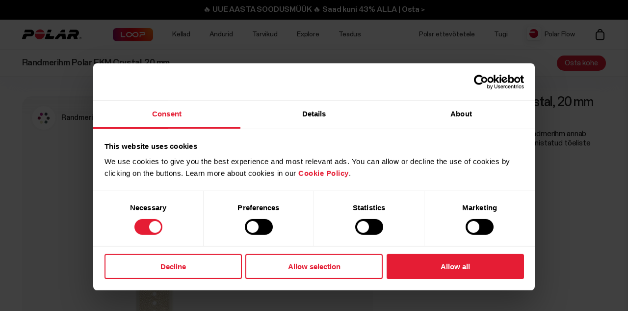

--- FILE ---
content_type: text/html
request_url: https://www.polar.com/ee/products/accessories/polar-crystal-wristband?sku=910106998
body_size: 25870
content:
<!DOCTYPE html>









<html lang="et-EE" class="site-has-promotion">
    <head>
        <meta charset="UTF-8" />
        <meta name="viewport" content="width=device-width, initial-scale=1.0" />
        <meta http-equiv="X-UA-Compatible" content="ie=edge" />
        
        
        
        <meta property="og:image" content="https://www.polar.com/img/cms/14d44f6bdc01b0bcabcbedd3b0daa90d09354ef4-600x600-1200.png" />
        
        <title>Randmerihm Polar Crystal, 20 mm | Polar Estonia</title>
        <meta property="og:title" content="Randmerihm Polar Crystal, 20 mm | Polar Estonia" />
        <link rel="preload" href="/font/staff/PolarStaff-VF.woff2" as="font" type="font/woff2" crossorigin>
        
            <link rel="canonical" href="https://www.polar.com/ee/products/accessories/polar-crystal-wristband" />
        

        
        <link rel="stylesheet" href="/css/frame.css?1768804317972" />

        
<link rel="stylesheet" href="/css/product-simple.css?1768804317972" />


        

        
    
        <link rel="alternate" href="https://www.polar.com/en/products/accessories/polar-crystal-wristband" hreflang="en" />
        <link rel="alternate" href="https://www.polar.com/ae-en/products/accessories/polar-crystal-wristband" hreflang="en-AE" />
        <link rel="alternate" href="https://www.polar.com/ar-es/products/accessories/polar-crystal-wristband" hreflang="es-AR" />
        <link rel="alternate" href="https://www.polar.com/at-de/products/accessories/polar-crystal-wristband" hreflang="de-AT" />
        <link rel="alternate" href="https://www.polar.com/au-en/products/accessories/polar-crystal-wristband" hreflang="en-AU" />
        <link rel="alternate" href="https://www.polar.com/be-fr/products/accessories/polar-crystal-wristband" hreflang="fr-BE" />
        <link rel="alternate" href="https://www.polar.com/be-nl/products/accessories/polar-crystal-wristband" hreflang="nl-BE" />
        <link rel="alternate" href="https://www.polar.com/br/products/accessories/polar-crystal-wristband" hreflang="pt-BR" />
        <link rel="alternate" href="https://www.polar.com/ca-en/products/accessories/polar-crystal-wristband" hreflang="en-CA" />
        <link rel="alternate" href="https://www.polar.com/ca-fr/products/accessories/polar-crystal-wristband" hreflang="fr-CA" />
        <link rel="alternate" href="https://www.polar.com/ch-de/products/accessories/polar-crystal-wristband" hreflang="de-CH" />
        <link rel="alternate" href="https://www.polar.com/ch-fr/products/accessories/polar-crystal-wristband" hreflang="fr-CH" />
        <link rel="alternate" href="https://www.polar.com/cl-es/products/accessories/polar-crystal-wristband" hreflang="es-CL" />
        <link rel="alternate" href="https://www.polar.com/co-es/products/accessories/polar-crystal-wristband" hreflang="es-CO" />
        <link rel="alternate" href="https://www.polar.com/cr-es/products/accessories/polar-crystal-wristband" hreflang="es-CR" />
        <link rel="alternate" href="https://www.polar.com/cs/products/accessories/polar-crystal-wristband" hreflang="cs-CZ" />
        <link rel="alternate" href="https://www.polar.com/da/products/accessories/polar-crystal-wristband" hreflang="da-DK" />
        <link rel="alternate" href="https://www.polar.com/de/products/accessories/polar-crystal-wristband" hreflang="de-DE" />
        <link rel="alternate" href="https://www.polar.com/ee/products/accessories/polar-crystal-wristband" hreflang="et-EE" />
        <link rel="alternate" href="https://www.polar.com/es/products/accessories/polar-crystal-wristband" hreflang="es-ES" />
        <link rel="alternate" href="https://www.polar.com/fi/products/accessories/polar-crystal-wristband" hreflang="fi-FI" />
        <link rel="alternate" href="https://www.polar.com/fr/products/accessories/polar-crystal-wristband" hreflang="fr-FR" />
        <link rel="alternate" href="https://www.polar.com/gr/products/accessories/polar-crystal-wristband" hreflang="en-GR" />
        <link rel="alternate" href="https://www.polar.com/he/products/accessories/polar-crystal-wristband" hreflang="he-IL" />
        <link rel="alternate" href="https://www.polar.com/hk-en/products/accessories/polar-crystal-wristband" hreflang="en-HK" />
        <link rel="alternate" href="https://www.polar.com/hk-zh/products/accessories/polar-crystal-wristband" hreflang="zh-HK" />
        <link rel="alternate" href="https://www.polar.com/hu/products/accessories/polar-crystal-wristband" hreflang="hu-HU" />
        <link rel="alternate" href="https://www.polar.com/ie-en/products/accessories/polar-crystal-wristband" hreflang="en-IE" />
        <link rel="alternate" href="https://www.polar.com/in-en/products/accessories/polar-crystal-wristband" hreflang="en-IN" />
        <link rel="alternate" href="https://www.polar.com/it/products/accessories/polar-crystal-wristband" hreflang="it-IT" />
        <link rel="alternate" href="https://www.polar.com/ja/products/accessories/polar-crystal-wristband" hreflang="ja-JP" />
        <link rel="alternate" href="https://www.polar.com/mx-es/products/accessories/polar-crystal-wristband" hreflang="es-MX" />
        <link rel="alternate" href="https://www.polar.com/nb/products/accessories/polar-crystal-wristband" hreflang="nb-NO" />
        <link rel="alternate" href="https://www.polar.com/nl/products/accessories/polar-crystal-wristband" hreflang="nl-NL" />
        <link rel="alternate" href="https://www.polar.com/nz-en/products/accessories/polar-crystal-wristband" hreflang="en-NZ" />
        <link rel="alternate" href="https://www.polar.com/pl/products/accessories/polar-crystal-wristband" hreflang="pl-PL" />
        <link rel="alternate" href="https://www.polar.com/pt/products/accessories/polar-crystal-wristband" hreflang="pt-PT" />
        <link rel="alternate" href="https://www.polar.com/sa-en/products/accessories/polar-crystal-wristband" hreflang="en-SA" />
        <link rel="alternate" href="https://www.polar.com/sg-en/products/accessories/polar-crystal-wristband" hreflang="en-SG" />
        <link rel="alternate" href="https://www.polar.com/sl/products/accessories/polar-crystal-wristband" hreflang="sl-SI" />
        <link rel="alternate" href="https://www.polar.com/sv/products/accessories/polar-crystal-wristband" hreflang="sv-SE" />
        <link rel="alternate" href="https://www.polar.com/tr/products/accessories/polar-crystal-wristband" hreflang="tr-TR" />
        <link rel="alternate" href="https://www.polar.com/tw-en/products/accessories/polar-crystal-wristband" hreflang="en-TW" />
        <link rel="alternate" href="https://www.polar.com/tw-zh/products/accessories/polar-crystal-wristband" hreflang="zh-TW" />
        <link rel="alternate" href="https://www.polar.com/ua/products/accessories/polar-crystal-wristband" hreflang="uk-UA" />
        <link rel="alternate" href="https://www.polar.com/uk-en/products/accessories/polar-crystal-wristband" hreflang="en-GB" />
        <link rel="alternate" href="https://www.polar.com/us-en/products/accessories/polar-crystal-wristband" hreflang="en-US" />
        <link rel="alternate" href="https://www.polar.com/za/products/accessories/polar-crystal-wristband" hreflang="en-ZA" />
        <link rel="alternate" href="https://www.polar.com/zh-hans/products/accessories/polar-crystal-wristband" hreflang="zh-CN" />

  



        
            
            <link rel="stylesheet" href="/css/flickity.min.css">
            <link rel="stylesheet" href="/js/lite-yt-embed.css" />
            <link rel="stylesheet" href="/css/shopping-cart.css?1768804317972" />
            
        

        <style></style>

        

        
            <!-- production -->
        

        <script data-cookieconsent="ignore">
  window.dataLayer = window.dataLayer || [];
  function gtag() {
    dataLayer.push(arguments)
  }
  gtag("consent", "default", {
    ad_personalization: "denied",
    ad_storage: "denied",
    ad_user_data: "denied",
    analytics_storage: "denied",
    functionality_storage: "denied",
    personalization_storage: "denied",
    security_storage: "granted",
    wait_for_update: 500
  });
  gtag("set", "ads_data_redaction", true);
  gtag("set", "url_passthrough", false);
</script> 
        

  

  
    
      
    
  

<script>(function(w,d,s,l,i){w[l]=w[l]||[];w[l].push({'gtm.start': new Date().getTime(),event:'gtm.js'});
var f=d.getElementsByTagName(s)[0],j=d.createElement(s),dl=l!='dataLayer'?'&l='+l:'';j.async=true;
j.src='https://www.googletagmanager.com/gtm.js?id='+i+dl;f.parentNode.insertBefore(j,f);
})(window,document,'script','dataLayer','GTM-NHXH32');</script>


        
<script id="Cookiebot" src="https://consent.cookiebot.com/uc.js" data-cbid="fc2c76f1-7b3e-4f37-8e3a-2dd97d6d1e8b" data-blockingmode="auto" data-culture="et" type="text/javascript"></script>

        
        
            
                

  

  

  

  

  

  

  

  

  

  

  

  

  

  

  


            
        

    </head>
    <body id="navigation-lock">
    <main>
        
            
























        





        






        











    <header class="mobile">
        <div class="main lay-max-xl">
            <nav>
                <div class="home">
                    <a href="https://www.polar.com/ee/" class="logo">
                        
                        <img src="/img/polar-logo.svg" width="122" height="22" alt="Polar">
                        
                    </a>
                </div>
                <div class="menu-bar">
                    
                    
                        
                            <a href="https://store-ee.polar.com/kassa/" class="shop" data-menu-key="ECOM_CHECK_OUT_LINK" aria="Ostukorv">
                                
                                    <img src="/img/icon-shopping-cart.svg" alt="Ostukorv">
                                
                            </a>
                        

                    
                    
                    <span role="button" class="js-toggle-mobile-menu item" data-menu-key="HAMBURGER">
                        
                        <img src="/img/icon-menu-toggle.svg" alt="Navigation" data-menu-key="HAMBURGER">
                        
                    </span>
                </div>
            </nav>
        </div>

        <div class="menu-baseline js-main-menu-toggle">

            <div class="menu-links-mobile js-mobile-menu-content">
                <div class="actions">
                    <span class="close">
                        <img src="/img/icon-close-light.svg" alt="Close">
                    </span>
                </div>
                <div class="primary">
                    
                    
                    <a href="https://www.polar.com/ee/january-sale" class="js-jan-promo" style="display:none;" data-menu-key="PROMO">
                        <span>🔥 UUE AASTA SOODUSMÜÜK 🔥</span>
                    </a>
                    

                    
                    <a href="https://www.polar.com/ee/loop">
                        <img src="/img/static/loop/common/navigation-logo.png" width="82" height="27" alt="POLAR Loop">
                    </a>
                      
                    
                    

                    
                        
    <a href="https://www.polar.com/#watches" class="js-open-category" data-source=".js-toggle-watches" data-menu-key="WATCHES">
        <span>Kellad</span><span><img src="/img/icon-caret-open.svg" alt=""></span>
    </a>


                        
    <a href="https://www.polar.com/#sensors" class="js-open-category" data-source=".js-toggle-sensors" data-menu-key="SENSORS">
        <span>Andurid</span><span><img src="/img/icon-caret-open.svg" alt=""></span>
    </a>


                        
                        
    <a href="https://www.polar.com/#accessories" class="js-open-category" data-source=".js-toggle-accessories" data-menu-key="ACCESSORIES">
        <span>Tarvikud</span><span><img src="/img/icon-caret-open.svg" alt=""></span>
    </a>


                        
                        
    <a href="https://www.polar.com/#about-polar" class="js-open-category" data-source=".js-toggle-about" data-menu-key="ABOUT_POLAR">
        <span>Explore</span><span><img src="/img/icon-caret-open.svg" alt=""></span>
    </a>


                        
    <a href="https://www.polar.com//en/science" class="js-open-category" data-source=".js-toggle-science" data-menu-key="SCIENCE">
        <span>Teadus</span><span><img src="/img/icon-caret-open.svg" alt=""></span>
    </a>



                        
                        
                            <a href="https://www.polar.com/ee/business" data-menu-key="POLAR_FOR_BUSINESS"><span>Polar ettevõtetele</span></a>
                        
                    
                </div>

                
                

                <div class="secondary">
                    <a href="https://flow.polar.com/" data-menu-key="FLOW">Polar Flow</a>
                    <a href="https://support.polar.com/ee" data-menu-key="SUPPORT">
                        Tugi
                    </a>
                    
                    <a href="https://www.polar.com/ee/store-locator" data-menu-key="STORE_LOCATOR">
                        Kaupluseleidja
                    </a>
                    
                </div>
                <div class="region">
                    

<select class="js-global-change-region light">
<option  value="en">Global Site</option>
<optgroup label="Europe">
<option  value="at-de">Austria (German)</option>
<option  value="be-nl">Belgium (Dutch)</option>
<option  value="be-fr">Belgium (French)</option>
<option  value="cs">Czech Republic (Czech)</option>
<option  value="gr ">Cyprus (English)</option>
<option  value="da">Denmark (Danish)</option>
<option  value="ee">Estonia (Estonian)</option>
<option  value="fi">Finland (Finnish)</option>
<option  value="fr">France (French)</option>
<option  value="de">Germany (German)</option>
<option  value="gr">Greece (English)</option>
<option  value="hu">Hungary (Hungarian)</option>
<option  value="it">Italy (Italian)</option>
<option  value="ie-en">Ireland (English)</option>
<option  value="nl">Netherlands (Dutch) </option>
<option  value="nb">Norway (Norwegian)</option>
<option  value="pl">Poland (Polish)</option>
<option  value="pt">Portugal (Portuguese)</option>
<option  value="cs">Slovakia</option>
<option  value="sl">Slovenia (Slovenian)</option>
<option  value="es">Spain (Spanish)</option>
<option  value="sv">Sweden (Swedish)</option>
<option  value="ch-fr">Switzerland (French)</option>
<option  value="ch-de">Switzerland (German)</option>
<option  value="tr">Turkey (Turkish)</option>
<option  value="uk-en">UK (English)</option>
<option  value="ua">Ukraine (Ukrainian)</option>

</optgroup>

<optgroup label="America">

<option value="ar-es">Argentina (Spanish)</option>
<option value="br">Brazil (Portuguese)</option>
<option value="ca-en">Canada (English)</option>
<option value="ca-fr">Canada (French)</option>
<option value="cl-es">Chile (Spanish)</option>
<option value="co-es">Colombia (Spanish)</option>
<option value="cr-es">Costa Rica (Spanish)</option>
<option value="mx-es">Mexico (Spanish)</option>
<option value="us-en">United States (English)</option>

</optgroup>

<optgroup label="Asia Pacific">

<option value="au-en">Australia (English)</option>
<option value="sg-en">Brunei (English)</option>
<option value="zh-hans">China (Simplified Chinese)</option>
<option value="hk-zh">Hong Kong SAR (Traditional Chinese) </option>
<option value="hk-en">Hong Kong SAR (English) </option>
<option value="in-en">India (English)</option>
<option value="ja">Japan (Japanese) </option>
<option value="sg-en">Malaysia (English)</option>
<option value="nz-en">New Zealand (English)</option>
<option value="sg-en">Philippines (English)</option>
<option value="sg-en">Singapore (English)</option>
<option value="tw-zh">Taiwan Region (Traditional Chinese)</option>
<option value="tw-en">Taiwan Region (English)</option>
<option value="sg-en">Thailand (English)</option>
<option value="sg-en">Vietnam (English)</option>
</optgroup>

<optgroup label="Africa & Middle East">

<option value="he">Israel (Hebrew)</option>
<option value="sa-en">Saudi Arabia (English)</option>
<option value="za">South-Africa (English)</option>
<option value="ae-en">UAE (English)</option>

</optgroup>

</select>


                </div>
            </div>

            <!-- Category menus -->

            <div class="category-menu js-toggle-watches">
                <div class="actions">
                    <div class="panel-head close">
                        <div class="panel-name">Kellad</div>
                        <img src="/img/icon-close-light.svg" alt="Close">
                    </div>
                    <a href="https://www.polar.com/ee/all-watches" data-menu-key="CATEGORY_ALL_WATCHES" class="caret">
                        Kuva kõik
                    </a>
                </div>
                <div class="content">
                    
                    <a href="https://www.polar.com/ee/vantage/m3" data-menu-key="VANTAGE_M3" class="main-product">
                        <img class="js-lazy-image" width="60" height="60" data-src="/img/cms/7e34b7975f27d8c315c9073e221765e1c040a077-5000x5000-160.webp">
                        <span class="name">Polar Vantage M3</span>
                        
                    </a>
                    

                    
                    <a href="https://www.polar.com/ee/grit-x2-pro-titan" data-menu-key="GRIT_X2_PRO_TITAN" class="main-product">
                        <img class="js-lazy-image" width="60" height="60" data-src="/img/cms/41360f00b10926c97095a55ebefc60d0ea3a24dd-2000x2000-160.webp">
                        <span class="name">Polar Grit X2 Pro Titan</span>
                        
                    </a>
                    

                    
                    <a href="https://www.polar.com/ee/grit-x2-pro" data-menu-key="GRIT_X2_PRO" class="main-product">
                        <img class="js-lazy-image" width="60" height="60" data-src="/img/cms/a5850551736801395aef1e77f6f3f57e4c14d319-2000x2000-160.webp">
                        <span class="name">Polar Grit X2 Pro</span>
                        
                    </a>
                    

                    
                    <a href="https://www.polar.com/ee/grit-x2" data-menu-key="GRIT_X2" class="main-product">
                        <img class="js-lazy-image" width="60" height="60" data-src="/img/cms/ce1e6802e59273c914f7fc5c821d1e20651aada9-1000x1000-160.webp">
                        <span class="name">Polar Grit X2</span>
                        <span class="tag">Uus</span>
                    </a>
                    

                    
                    <a href="https://www.polar.com/ee/vantage/v3" data-menu-key="VANTAGE_V3" class="main-product">
                        <img class="js-lazy-image" width="60" height="60" data-src="/img/cms/ce46bdaced155051416735b7f561fe3fcf80ec14-1000x1000-160.webp">
                        <span class="name">Polar Vantage V3</span>
                        
                    </a>
                    

                    

                    
                    <a href="https://www.polar.com/ee/ignite3" data-menu-key="IGNITE_3" class="main-product">
                        <img class="js-lazy-image" width="60" height="60" data-src="/img/cms/7e2247d8db485ba411c9bcfe660c231e50fbe286-1500x1500-160.webp">
                        <span class="name">Polar Ignite 3</span>
                        
                    </a>
                    
                    
                    
                    <a href="https://www.polar.com/ee/pacer-pro" data-menu-key="PACER_PRO" class="main-product">
                        <img class="js-lazy-image" width="60" height="60" data-src="/img/cms/58f6d53cd81d59d6264adb53d236b8d2bb5d1c76-1500x1500-160.webp">
                        <span class="name">Polar Pacer Pro</span>
                        
                    </a>
                    
                    
                    <a href="https://www.polar.com/ee/pacer" data-menu-key="PACER" class="main-product">
                        <img class="js-lazy-image" width="60" height="60" data-src="/img/cms/346c7e545f7970d0571e97b33509fd54dbffe56f-1500x1500-160.webp">
                        <span class="name">Polar Pacer</span>
                        
                    </a>
                    
                    
                    <a href="https://www.polar.com/ee/unite" data-menu-key="UNITE" class="main-product">
                        <img class="js-lazy-image" width="60" height="60" data-src="/img/cms/a8b02a6c53de372d2a48fb75028479e89780f0e7-1000x1000-160.webp">
                        <span class="name">Polar Unite</span>
                        
                    </a>
                    

                    
                    <a href="https://www.polar.com/ee/grit-x-series" data-menu-key="GRIT_X_SERIES" class="main-product caret">
                        <span class="name">Sari Grit X</span>
                    </a>
                    
                    
                    <a href="https://www.polar.com/ee/vantage-series" data-menu-key="VANTAGE_SERIES" class="main-product caret">
                        <span class="name">Tootesari Vantage</span>
                    </a>
                    
                    
                    <a href="https://www.polar.com/ee/pacer-series" data-menu-key="PACER_SERIES" class="main-product caret">
                        <span class="name">Tootesari Pacer Pro</span>
                    </a>
                    
                    
                    <a href="https://www.polar.com/ee/ignite-series" data-menu-key="IGNITE_SERIES" class="main-product caret">
                        <span class="name">Sari Ignite</span>
                    </a>
                    
                    </div>


                    <div class="content">
                    <h2>Kategooriad</h2>
                    <div class="sub-links">
                        <a href="https://www.polar.com/ee/running-watches" data-menu-key="RUNNING">
                            Jooksmine
                        </a>
                        <a href="https://www.polar.com/ee/fitness-wellness-watches" data-menu-key="FITNESS_&_CROSS_TRAINING">
                            Kehaline võimekus ja heaolu
                        </a>
                        <a href="https://www.polar.com/ee/cycling-watches-computers" data-menu-key="CYCLING">
                            Jalgrattasõit
                        </a>
                        <a href="https://www.polar.com/ee/outdoor-watches" data-menu-key="OUTDOOR">
                            Väliala
                        </a>
                        <a href="https://www.polar.com/ee/multisport-triathlon-watches" data-menu-key="MULTISPORT_&_TRIATHLON">
                            Multisport ja triatlon
                        </a>
                    </div>
                    </div>
            </div>



            <div class="category-menu js-toggle-sensors">
                
                <div class="actions">
                    <div class="panel-head close">
                        <div class="panel-name">Nutivõrud</div>
                        <img src="/img/icon-close-light.svg" alt="Close">
                    </div>
                    <a href="https://www.polar.com/ee/smart-bands" data-menu-key="CATEGORY_SMART_BANDS" class="caret">
                        Kuva kõik
                    </a>
                </div>                
                <div class="content">
                    <a href="https://www.polar.com/ee/loop" data-menu-key="LOOP" class="main-product">
                        <img class="mr" width="60" height="60" src="/img/cms/a4d126ef85b36ae22c53b55d2a1267c19716d121-1500x1500-160.webp">
                        <span class="name">POLAR Loop</span>
                    </a>
                </div>
                

                <div class="content">
                     <h2>Andurid</h2>
                    
                    <a href="https://www.polar.com/ee/products/accessories/polar-verity-sense" data-menu-key="VERITY_SENSE" class="main-product">
                        <img class="mr" width="60" height="60" src="/img/cms/1e02d484d6b015caaac4010771985b02c098e444-1500x1500-160.webp">
                        <span class="name">Polar Verity Sense</span>
                    </a>
                    
                    
                    <a href="https://www.polar.com/ee/sensors/h10-heart-rate-sensor" data-menu-key="H10" class="main-product">
                        <img class="mr" width="60" height="60" src="/img/cms/79ef43c2b6d0152ba9eb0a56ee047ba915743567-1000x1000-160.webp">
                        <span class="name">Polar H10</span>
                    </a>
                    
                    
                    <a href="https://www.polar.com/ee/sensors/h9-heart-rate-sensor" data-menu-key="H9" class="main-product">
                        <img class="mr" width="60" height="60" src="/img/cms/952b5bb2e84565dab68917628209026563982f72-4096x1894-160.webp">
                        <span class="name">Polar H9</span>
                    </a>
                    
                    
                    <a href="https://www.polar.com/ee/sensors/oh1-optical-heart-rate-sensor" data-menu-key="OH1" class="main-product">
                        <img class="mr" width="60" height="60" src="/img/cms/fbeec2356ea34b3533a130e7cb21df1846ea4260-600x600-160.webp">
                        <span class="name">Polar OH1+</span>
                    </a>
                    

                    

                </div>
                <div class="content">
                    
                        <h2>Hobuste andurid</h2>
                        <div class="sub-links">
                            
                            <a href="https://www.polar.com/ee/products/horse-heart-rate-monitors/polar-equine-healthcheck" data-menu-key="EQUINE_HEALTH_CHECK">
                                Equine HealthCheck
                            </a>
                            

                            
                            <a href="https://www.polar.com/ee/products/horse-heart-rate-monitors/polar-equine-heart-rate-monitor-for-riding" data-menu-key="EQUINE_HR_MONITOR">
                                Equine&#39;i südame löögisageduse monitor ratsutamiseks
                            </a>
                            

                            
                            <a href="https://www.polar.com/ee/products/horse-heart-rate-monitors/polar-equine-heart-rate-monitor-for-trotters" data-menu-key="EQUINE_HR_MONITOR_TROTTING">
                                Equine&#39;i südame löögisageduse monitor traavlitele
                            </a>
                            

                            
                            <a href="https://www.polar.com/ee/products/horse-heart-rate-monitors/polar-equine-belt-for-riding" data-menu-key="EQUINE_BELT_RIDING">
                                Equine&#39;i ratsutamisvöö
                            </a>
                            

                            
                            <a href="https://www.polar.com/ee/products/horse-heart-rate-monitors/polar-equine-belt-for-trotters" data-menu-key="EQUINE_BELT_TROTTERS">
                                Equine&#39;i vöö traavlitele
                            </a>
                            
                        </div>
                    

                </div>
            </div>
            <div class="category-menu js-toggle-accessories">
                <div class="actions">
                    <div class="panel-head close">
                        <div class="panel-name">Tarvikud</div>
                        <img src="/img/icon-close-light.svg" alt="Close">
                    </div>
                    <a href="https://www.polar.com/ee/all-accessories" data-menu-key="CATEGORY_ALL_ACCESSORIES" class="caret">
                        Kuva kõik
                    </a>
                </div>

                <div class="content">

                    <div class="sub-links">
                        <a href="https://www.polar.com/ee/accessories-wristbands" data-menu-key="ACCESSORIES_WRISTBANDS" class="main-product">
                            <img class="mr" width="60" height="60" src="/img/cms/8ab5f143bb7e9794e7417edcc95b548f8fdd08d1-600x600-160.webp">
                            <span class="name">Randmerihmad</span>
                        </a>
                        <a href="https://www.polar.com/ee/accessories-straps" data-menu-key="ACCESSORIES_STRAPS" class="main-product">
                            <img class="mr" width="60" height="60" src="/img/cms/df365324210443e73113d6d0bff733e216a2a8a9-1500x1500-160.webp">
                            <span class="name">Rihmad</span>
                        </a>
                        <a href="https://www.polar.com/ee/accessories-power-cables" data-menu-key="ACCESSORIES_CHARGERS" class="main-product">
                            <img class="mr" width="60" height="60" src="/img/cms/dd442ea0077bce6a7186ca946a9f1aaa5a479dc6-600x600-160.webp">
                            <span class="name">Laadimine ja kaablid</span>
                        </a>
                        <a href="https://www.polar.com/ee/accessories-mounts-adapters" data-menu-key="ACCESSORIES_ADAPTERS" class="main-product">
                            <img class="mr" width="60" height="60" src="/img/cms/9a3ce18d9b2d27d8acde923962067d04d0ced201-600x600-160.webp">
                            <span class="name">Kinnitused ja adapterid</span>
                        </a>
                    </div>

                </div>
            </div>

           <div class="category-menu js-toggle-about">

                <div class="actions">
                    <div class="panel-head close">
                        <div class="panel-name">Explore</div>
                        <img src="/img/icon-close-light.svg" alt="Close">
                    </div>
                </div>

                <div class="content">
                    <a href="https://www.polar.com/ee/about_polar/who_we_are" data-menu-key="WHO_WE_ARE" class="main-product">
                        <span class="name">Teave Polari kohta</span>
                    </a>
                    <a href="https://www.polar.com/ee/explore/elixir" data-menu-key="ELIXIR" class="main-product">
                        <span class="name">Polar Elixir™</span>
                    </a>

                    <a href="https://www.polar.com/ee/flow" data-menu-key="POLAR_FLOW" class="main-product">
                        <span class="name">Polar Flow</span>
                    </a>

                    
                    <a href="https://www.polar.com/ee/fitness-program" data-menu-key="FITNESS_PROGRAM" class="main-product">
                        <span class="name">Võimekuseprogramm</span>
                        <span class="tag">Uus</span>
                    </a>
                    

                    <a href="https://www.polar.com/ee/bonus-packs" data-menu-key="BONUS_PACKS" class="main-product">
                        <span class="name">Boonuspakid</span>
                    </a>

                    <a href="https://www.polar.com/ee/software-update" data-menu-key="SOFTWARE_RELEASES" class="main-product">
                        <span class="name">Tarkvaraversioonid</span>
                    </a>

                    <a href="https://www.polar.com/ee/compatible-apps" data-menu-key="COMPATIBLE_APPS" class="main-product">
                        <span class="name">Ühilduvad äpid</span>
                    </a>

                    <a href="https://www.polar.com/ee/developers" data-menu-key="DEVELOPERS" class="main-product">
                        <span class="name">Arendajad</span>
                    </a>

                    
                        <a href="https://www.polar.com/ee/sustainability" data-menu-key="SUSTAINABILITY" class="main-product">
                            <span class="name">Kestlikkus</span>
                        </a>
                    

                    
                    <a href="https://www.polar.com/en/careers" data-menu-key="CAREERS" class="main-product">
                        <span class="name">Careers</span>
                    </a>
                    
                    <a target="_blank" href="https://www.polar.com/blog/" data-menu-key="BLOG" class="main-product">
                        <span class="name">Blogi</span>
                    </a>
                    
                    <a href="https://www.polar.com/en/journal" data-menu-key="JOURNAL" class="main-product">
                        <span class="name">Journal</span>
                    </a>
                    <a href="https://www.polar.com/en/guides" data-menu-key="GUIDES" class="main-product">
                        <span class="name">Guides</span>
                    </a>
                    
                </div>
            </div>

            <div class="category-menu js-toggle-science">
            <div class="actions">
                <div class="panel-head close">
                    <div class="panel-name">Teadus</div>
                    <img src="/img/icon-close-light.svg" alt="Close">
                </div>
            </div>
            <div class="content">

                <a href="https://www.polar.com/en/science" class="main-product" data-menu-key="RESEARCH_CENTER">
                    <span class="name">Polar Research Center</span>
                </a>

                <a href="https://www.polar.com/ee/smart-coaching" class="main-product" data-menu-key="SMART_COACHING">
                    <span class="name">Smart Coaching</span>
                </a>
                
                <a target="_blank" href="https://www.polar.com/en/foundation" data-menu-key="SCIENCE_FOUNDATION" class="main-product">
                    <span class="name">Science Foundation</span>
                </a>
                

            </div>
        </div>
        

        </div>

    <div class="menu-overlay-mask"></div>
    </header>




        
    <header class="desktop">

        
        <div class="global js-loop-promo">
                <div class="promo-section loop-promotion">
                    <a href="https://www.polar.com/ee/loop">🆕 POLAR Loop: Nüüd müügil | Osta > </a>
                </div>
        </div>
        

        

        
        <div class="global js-jan-promo" style="display:none;">
                <div class="promo-section  ">
                    <a href="https://www.polar.com/ee/january-sale">🔥 UUE AASTA SOODUSMÜÜK 🔥 Saad kuni 43% ALLA | Osta > </a>
                </div>
        </div>
        

        <div class="primary">
            <div class="lay-max-xl sections">
                <nav role="navigation">
                    <a href="https://www.polar.com/ee/" class="logo">
                        
                        <img src="/img/polar-logo.svg" width="122" height="22" alt="Polar">
                        
                    </a>

                    
                    <a href="https://www.polar.com/ee/loop">
                        <img src="/img/static/loop/common/navigation-logo.png" width="82" height="27" alt="POLAR Loop">
                    </a>
                      

                    
                        <a href="https://www.polar.com/ee/#watches" class="js-trigger-sidebar-menu expand-link" data-menu-key="WATCHES" data-paneltarget="watches">
                            Kellad
                        </a>
                        <a href="https://www.polar.com/ee/#sensors" class="js-trigger-sidebar-menu expand-link" data-menu-key="SENSORS" data-paneltarget="sensors">
                            Andurid
                        </a>
                        <a href="https://www.polar.com/ee/#accessories" class="js-trigger-sidebar-menu expand-link" data-menu-key="ACCESSORIES"  data-paneltarget="accessories">
                            Tarvikud
                        </a>

                        <a href="https://www.polar.com/ee/#about-polar" class="js-trigger-sidebar-menu expand-link" data-menu-key="ABOUT_POLAR" data-paneltarget="about">
                            Explore
                        </a>

                        <a class="js-trigger-sidebar-menu expand-link" href="https://www.polar.com/en/science" data-menu-key="SCIENCE" data-paneltarget="science-panel">
                            Teadus
                        </a>
                        
                        
                    
                </nav>
                <nav role="navigation">
                    
                            <a href="https://www.polar.com/ee/business" class="out-link" data-menu-key="POLAR_FOR_BUSINESS">
                                Polar ettevõtetele
                            </a>
                    
                    <a href="https://support.polar.com/ee" class="out-link" target="_blank" data-menu-key="SUPPORT">
                        Tugi
                    </a>
                    <a href="https://flow.polar.com" target="_blank" class="flow-icon out-link" data-menu-key="FLOW">
                        Polar Flow
                    </a>
                    
                    

                    

                        

                            <a href="https://store-ee.polar.com/kassa/" class="shop" data-menu-key="ECOM_CHECK_OUT_LINK" aria="Ostukorv">
                                
                                    <img src="/img/icon-shopping-cart.svg" alt="Ostukorv">
                                
                            </a>

                        

                    


                </nav>
            </div>
        </div>
        </header>
        <!-- Primary desktop nav end -->
        <!-- Hover panels start-->
        <section id="desktop-product-panel">
        <div tabindex="0" class="product-panel js-product-panel-menu" data-panel="watches">
        
<button type="button" tabindex="0" class="js-product-panel-area" aria-label="Sule"></button>

            <div class="panel-heading">
                <img src="/img/polar-logo.svg" width="122" height="22" alt="Polar">
                <button aria-label='Sule' type="button" class="close js-close-desktop-panel"></button>
            </div>

            <div class="content">

                <div class="main-category-link">
                    <span>Kellad</span>
                    <a href="https://www.polar.com/ee/all-watches" data-menu-key="CATEGORY_ALL_WATCHES">Kuva kõik</a>
                </div>
                
    
        <a href="https://www.polar.com/ee/vantage/m3" class="js-data-menu-hover" data-menu-key="VANTAGE_M3" data-producthover="vantage_m3">
            <span>Vantage M3</span>
            
        </a>
    

                
    
        <a href="https://www.polar.com/ee/grit-x2-pro-titan" class="js-data-menu-hover" data-menu-key="GRIT_X2_PRO_TITAN" data-producthover="grit_x2_pro_titan">
            <span>Grit X2 Pro Titan</span>
            
        </a>
    

                
    
        <a href="https://www.polar.com/ee/grit-x2-pro" class="js-data-menu-hover" data-menu-key="GRIT_X2_PRO" data-producthover="grit_x2_pro">
            <span>Grit X2 Pro</span>
            
        </a>
    

                
    
        <a href="https://www.polar.com/ee/grit-x2" class="js-data-menu-hover" data-menu-key="GRIT_X2" data-producthover="grit_x2">
            <span>Grit X2</span>
            
                <span class="inline-note">Uus</span>
            
        </a>
    

                
    
        <a href="https://www.polar.com/ee/vantage/v3" class="js-data-menu-hover" data-menu-key="VANTAGE_V3" data-producthover="vantage_v3">
            <span>Vantage V3</span>
            
        </a>
    


                

                
    
        <a href="https://www.polar.com/ee/ignite3" class="js-data-menu-hover" data-menu-key="IGNITE_3" data-producthover="ignite3">
            <span>Ignite 3</span>
            
        </a>
    


                

                
    
        <a href="https://www.polar.com/ee/pacer-pro" class="js-data-menu-hover" data-menu-key="PACER_PRO" data-producthover="pacerpro">
            <span>Pacer Pro</span>
            
        </a>
    

                
    
        <a href="https://www.polar.com/ee/pacer" class="js-data-menu-hover" data-menu-key="PACER" data-producthover="pacer">
            <span>Pacer</span>
            
        </a>
    

                
    
        <a href="https://www.polar.com/ee/unite" class="js-data-menu-hover" data-menu-key="UNITE" data-producthover="unite">
            <span>Unite</span>
            
        </a>
    


                <div class="category-link">
                
                    
    
        <a href="https://www.polar.com/ee/grit-x-series" class="js-data-menu-hover" data-menu-key="GRIT_X_SERIES" data-producthover="series_grit_x">
            <span>Sari Grit X</span>
            
        </a>
    

                
                
                    
    
        <a href="https://www.polar.com/ee/vantage-series" class="js-data-menu-hover" data-menu-key="VANTAGE_SERIES" data-producthover="series_vantage">
            <span>Tootesari Vantage</span>
            
        </a>
    

                
                
                    
    
        <a href="https://www.polar.com/ee/pacer-series" class="js-data-menu-hover" data-menu-key="PACER_SERIES" data-producthover="series_pacer">
            <span>Tootesari Pacer Pro</span>
            
        </a>
    

                
                
                    
    
        <a href="https://www.polar.com/ee/ignite-series" class="js-data-menu-hover" data-menu-key="IGNITE_SERIES" data-producthover="series_ignite">
            <span>Sari Ignite</span>
            
        </a>
    

                
                </div>


                
                

                <p class="subtitle">Kategooriad</p>

                
                <div class="category-link">
                <a href="https://www.polar.com/ee/running-watches" data-menu-key="RUNNING">
                    Jooksmine
                </a>

                <a href="https://www.polar.com/ee/fitness-wellness-watches" data-menu-key="FITNESS_&_CROSS_TRAINING">
                    Kehaline võimekus ja heaolu
                </a>

                <a href="https://www.polar.com/ee/cycling-watches-computers" data-menu-key="CYCLING">
                    Jalgrattasõit
                </a>

                <a href="https://www.polar.com/ee/outdoor-watches" data-menu-key="OUTDOOR">
                    Väliala
                </a>

                <a href="https://www.polar.com/ee/multisport-triathlon-watches" data-menu-key="MULTISPORT_&_TRIATHLON">
                    Multisport ja triatlon
                </a>
                </div>
            </div>


        
<button type="button" tabindex="0" class="js-product-panel-area" aria-label="Sule"></button>

        </div>


        <div tabindex="0" class="product-panel js-product-panel-menu" data-panel="sensors">
        
<button type="button" tabindex="0" class="js-product-panel-area" aria-label="Sule"></button>

            <div class="panel-heading">
                <img src="/img/polar-logo.svg" width="122" height="22" alt="Polar">
                <button aria-label='[simple_text:COMMON_CTA/CTA_CLOSE]' type="button" class="close js-close-desktop-panel"></button>
            </div>

            <div class="content">

                
                <div class="main-category-link">
                    <span>Nutivõrud</span>
                    <a href="https://www.polar.com/ee/smart-bands" data-menu-key="CATEGORY_SMART_BANDS">Kuva kõik</a>
                </div>

                
    
        <a href="https://www.polar.com/ee/loop" class="js-data-menu-hover" data-menu-key="LOOP" data-producthover="loop">
            <span>POLAR Loop</span>
            
                <span class="inline-note">Uus</span>
            
        </a>
    

                

                <div class="main-category-link">
                    <span>Andurid</span>
                </div>

                
    
        <a href="https://www.polar.com/ee/products/accessories/polar-verity-sense" class="js-data-menu-hover" data-menu-key="VERITY_SENSE" data-producthover="verity">
            <span>Polar Verity Sense</span>
            
        </a>
    

                
    
        <a href="https://www.polar.com/ee/sensors/h10-heart-rate-sensor" class="js-data-menu-hover" data-menu-key="H10" data-producthover="h10">
            <span>Andur H10</span>
            
        </a>
    

                
    
        <a href="https://www.polar.com/ee/sensors/h9-heart-rate-sensor" class="js-data-menu-hover" data-menu-key="H9" data-producthover="h9">
            <span>Andur H9</span>
            
        </a>
    

                
                
    
        <a href="https://www.polar.com/ee/sensors/oh1-optical-heart-rate-sensor" class="js-data-menu-hover" data-menu-key="OH1" data-producthover="oh1">
            <span>Polar OH1+</span>
            
        </a>
    

                
                

                
                    <p class="subtitle">Hobuste andurid</p>
                    <div class="category-link">
                        
                            <a href="https://www.polar.com/ee/products/horse-heart-rate-monitors/polar-equine-healthcheck">
                                Equine HealthCheck
                            </a>
                        

                        
                        <a href="https://www.polar.com/ee/products/horse-heart-rate-monitors/polar-equine-heart-rate-monitor-for-riding">
                            Equine&#39;i südame löögisageduse monitor ratsutamiseks
                        </a>
                        

                        
                        <a href="https://www.polar.com/ee/products/horse-heart-rate-monitors/polar-equine-heart-rate-monitor-for-trotters">
                            Equine&#39;i südame löögisageduse monitor traavlitele
                        </a>
                        

                        
                        <a href="https://www.polar.com/ee/products/horse-heart-rate-monitors/polar-equine-belt-for-riding">
                            Equine&#39;i ratsutamisvöö
                        </a>
                        

                        
                        <a href="https://www.polar.com/ee/products/horse-heart-rate-monitors/polar-equine-belt-for-trotters">
                            Equine&#39;i vöö traavlitele
                        </a>
                        
                    </div>
                

            </div>
        
<button type="button" tabindex="0" class="js-product-panel-area" aria-label="Sule"></button>

        </div>

        <div tabindex="0" class="product-panel js-product-panel-menu" data-panel="accessories">
        
<button type="button" tabindex="0" class="js-product-panel-area" aria-label="Sule"></button>

            <div class="panel-heading">
                <img src="/img/polar-logo.svg" width="122" height="22" alt="Polar">
                <button aria-label='[simple_text:COMMON_CTA/CTA_CLOSE]' type="button" class="close js-close-desktop-panel"></button>
            </div>

            <div class="content">

                <div class="main-category-link">
                    <span>Tarvikud</span>
                    <a href="https://www.polar.com/ee/all-accessories" data-menu-key="CATEGORY_ALL_ACCESSORIES">Kuva kõik</a>
                </div>

                
    
        <a href="https://www.polar.com/ee/accessories-wristbands" class="js-data-menu-hover" data-menu-key="ACCESSORIES_WRISTBANDS" data-producthover="wristbands">
            <span>Randmerihmad</span>
            
        </a>
    

                
    
        <a href="https://www.polar.com/ee/accessories-straps" class="js-data-menu-hover" data-menu-key="ACCESSORIES_STRAPS" data-producthover="straps">
            <span>Rihmad </span>
            
        </a>
    

                
    
        <a href="https://www.polar.com/ee/accessories-power-cables" class="js-data-menu-hover" data-menu-key="ACCESSORIES_CHARGERS" data-producthover="chargers">
            <span>Laadimine ja kaablid</span>
            
        </a>
    

                
    
        <a href="https://www.polar.com/ee/accessories-mounts-adapters" class="js-data-menu-hover" data-menu-key="ACCESSORIES_ADAPTERS" data-producthover="adapters">
            <span>Kinnitused ja adapterid</span>
            
        </a>
    

            </div>
        
<button type="button" tabindex="0" class="js-product-panel-area" aria-label="Sule"></button>

        </div>

        <div class="hover-panel">

            
    <div class="product" data-swapproduct="vantage_m3">
        <div>
            <p class="product-title">Polar Vantage M3</p>
            <p>Sa tahad midagi nutikat, aga sportlikku; kompaktset, aga võimsat; stiilset, aga tugevat. Sa tahad treenida tugevamalt, aga taastuda kiiremini; magada paremini, aga avastada rohkem. Sa tahad jälgida spordisooritusi profitasemel, aga igapäeva elustiili funktsioone. Sa tahad kella Polar Vantage M3: multispordikell „multisportlastele“.</p>
        </div>
        <div><img data-src="/img/cms/7b435874ce0b2422d4aa08a9ee8989c919367702-5000x5000-500.png" class="js-lazy-image" alt=""></div>
    </div>


            
    <div class="product" data-swapproduct="grit_x2_pro_titan">
        <div>
            <p class="product-title">Polar Grit X2 Pro Titan</p>
            <p>Polar Grit X2 Pro Titan on tugev ja vastupidav välispordikell, millel on safiirklaasiga AMOLED-ekraan titaanraamis ning kõrgtehnoloogiline komplekt orienteerumis- ja sooritusfunktsioone, et avastada maailma ja keha imesid.</p>
        </div>
        <div><img data-src="/img/cms/497197e01bf4f58e84bfe4aac82ed1870bc87dea-2000x2000-500.png" class="js-lazy-image" alt=""></div>
    </div>


            
    <div class="product" data-swapproduct="grit_x2_pro">
        <div>
            <p class="product-title">Polar Grit X2 Pro</p>
            <p>Polar Grit X2 Pro on tugev ja vastupidav välispordikell, millel on safiirkristallklaasiga AMOLED-ekraan ning kõrgtehnoloogiline komplekt orienteerumis- ja sooritusfunktsioone, et avastada maailma ja keha imesid.</p>
        </div>
        <div><img data-src="/img/cms/72074e7e8b507e16d9946e64c0039349b72a21b4-2000x2000-500.png" class="js-lazy-image" alt=""></div>
    </div>


            
    <div class="product" data-swapproduct="grit_x2">
        <div>
            <p class="product-title">Polar Grit X2</p>
            <p>Polar Grit X2 on kompaktne töökindel GPS-kell, mis on loodud suurteks seiklusteks ja igapäevasooritusteks. Tänu oma täiustatud treeninguvahenditele, safiirklaasist AMOLED-ekraanile ning täpsele orienteerumisele täisvärvilistel kaartidel on see mõeldud eluks matkaradadel ja ka mujal.</p>
        </div>
        <div><img data-src="/img/cms/d1bdce2b5d363e7a14f75a2e6c042515c18c0334-1000x1000-500.png" class="js-lazy-image" alt=""></div>
    </div>


            
    <div class="product" data-swapproduct="vantage_v3">
        <div>
            <p class="product-title">Polar Vantage V3</p>
            <p>Biotundlike instrumentide ansambel, AMOLED-ekraan, kahesageduslik GPS, kaardid ja turu parim komplekt treeningu- ja taastumistööriistu. Lava on püsti ning spordikell Polar Vantage V3 on valmis alustama elu etteastet.</p>
        </div>
        <div><img data-src="/img/cms/7ec8aa449e2d7f795b511946ff4862b156943d76-2000x2000-500.png" class="js-lazy-image" alt=""></div>
    </div>


            

            
    <div class="product" data-swapproduct="ignite3">
        <div>
            <p class="product-title">Polar Ignite 3</p>
            <p>Polar Ignite 3 on stiilne spordi- ja heaolukell, mis aitab sul elada energilisemalt. Sellega saad jälgida und, aktiivsust ja südame löögisagedust ning vaadata sinu keha ja elustiiliga kohandatud juhiseid.</p>
        </div>
        <div><img data-src="/img/cms/3565a4b99573a157218434ce59a6127b632b81a4-1500x1500-500.png" class="js-lazy-image" alt=""></div>
    </div>


            
    <div class="product" data-swapproduct="ignite3_braided_yarn">
        <div>
            <p class="product-title">Polar Ignite 3 Braided Yarn</p>
            <p>Polar Ignite 3 Braided Yarn on stiilne spordi- ja heaolukell, mis aitab sul elada energilisemalt. Sellega saad jälgida und, aktiivsust ja südame löögisagedust ning vaadata sinu keha ja elustiiliga kohandatud juhiseid ning sellel on pehme, kerge ja äärmiselt mugav punutud kiust randmerihm.</p>
        </div>
        <div><img data-src="/img/cms/45ac65b6d0350e90a0bf924b14ff794b5fe0e113-1567x1567-500.png" class="js-lazy-image" alt=""></div>
    </div>


            
    <div class="product" data-swapproduct="pacerpro">
        <div>
            <p class="product-title">Polar Pacer Pro</p>
            <p>Polar Pacer Pro on sisseehitatud baromeetriga ülikerge uue põlvkonna spordikell, mis pakub sportlastele täiustatud treeninguvahendeid jooksuökonoomika, treeningukordade ja sporditulemuste parandamiseks.</p>
        </div>
        <div><img data-src="/img/cms/127eeeca558d0fefccf47f5b576d9b46a94c9656-1500x1500-500.png" class="js-lazy-image" alt=""></div>
    </div>


            
    <div class="product" data-swapproduct="pacer">
        <div>
            <p class="product-title">Polar Pacer</p>
            <p>Sport on mäng – milleks seda keeruliseks ajada?
Polar Pacer on asjalik spordikell, mis annab uutele sportlastele kõik põhifunktsioonid ning lisaks spetsiaalsed treeninguvahendid, mida nad vajavad, et paremini treenida.</p>
        </div>
        <div><img data-src="/img/cms/477348af59517698dc143e868576efd1d3e988d8-1500x1500-500.png" class="js-lazy-image" alt=""></div>
    </div>


            
    <div class="product" data-swapproduct="v2">
        <div>
            <p class="product-title">Polar Vantage V2</p>
            <p>Võimas kombinatsioon minimalistlikust disainist, uuenduslikust tehnoloogiast ning nutikatest treeningu- ja taastumisvahenditest teevad kellast Polar Vantage V2 meie seni kõige silmapaistvama spordikella.</p>
        </div>
        <div><img data-src="/img/cms/49fdbc162cde5deb360e78cea8b2e0856f35234d-1000x1000-500.png" class="js-lazy-image" alt=""></div>
    </div>


            
    <div class="product" data-swapproduct="gxp">
        <div>
            <p class="product-title">Polar Grit X Pro</p>
            <p>See militaartasemel töökindla konstruktsiooni, safiirklaasi ja ülimalt vastupidava akuga kell varustab sind uute navigatsioonivahendite, alati aktiivsete välifunktsioonide ja Polari uusimate treeningulahendustega.</p>
        </div>
        <div><img data-src="/img/cms/f20d4c80b68e598bbad433b1454f070a2f57e214-1000x1000-500.png" class="js-lazy-image" alt=""></div>
    </div>


            
    <div class="product" data-swapproduct="m2">
        <div>
            <p class="product-title">Polar Vantage M2</p>
            <p>Praktiline Polar Vantage M2 näeb sama palju vaeva kui sina. Meie valdkonna juhtiv tehnoloogia aitab sul saavutada oma eesmärgid ja naasta tugevamana. Sportlase mõttelaadile sobiv.</p>
        </div>
        <div><img data-src="/img/cms/51dc407a1a0513f26e4d3214019bb6cb75cde803-1500x1500-500.png" class="js-lazy-image" alt=""></div>
    </div>


            
    <div class="product" data-swapproduct="i2">
        <div>
            <p class="product-title">Polar Ignite 2</p>
            <p>Spordikell, mis on elegantne, lihtne ja nutikas? Polar Ignite 2 on kolmes mõttes eriline. See on mitmekülgne, sisaldab suurepäraseid funktsioone ning on ideaalne kaaslane iga spordiala ja elustiili jaoks.</p>
        </div>
        <div><img data-src="/img/cms/f548c014c98d3d88ac2c0cae2daaab5cc5e04cd0-1000x1000-500.png" class="js-lazy-image" alt=""></div>
    </div>


            
    <div class="product" data-swapproduct="i">
        <div>
            <p class="product-title">Polar Ignite</p>
            <p>See veekindel võimekusjälgija-spordikell Polar Ignite, millel on randmelt mõõdetava südame löögisageduse funktsioon ja sisseehitatud GPS, annab päevast täieliku ülevaate ja suunab tasakaalustatuma elustiili poole.</p>
        </div>
        <div><img data-src="/img/cms/d583100e24c488be54f379443eac5e832213ad96-1000x1000-500.png" class="js-lazy-image" alt=""></div>
    </div>


            
    <div class="product" data-swapproduct="u">
        <div>
            <p class="product-title">Polar Unite</p>
            <p>Kaunilt lihtne kell, millel on kohandatud igapäevased treeningujuhised, ööpäevane südame löögisageduse ja aktiivsuse jälgimine ning ka automaatsed une ja taastumise rakendused.</p>
        </div>
        <div><img data-src="/img/cms/81188b2b0b6ac8782c23baea23b09969b4056a66-1000x1000-500.png" class="js-lazy-image" alt=""></div>
    </div>


            
    <div class="product" data-swapproduct="vv">
        <div>
            <p class="product-title"></p>
            <p></p>
        </div>
        <div><img data-src="" class="js-lazy-image" alt=""></div>
    </div>


            
    <div class="product" data-swapproduct="vm">
        <div>
            <p class="product-title">Polar Vantage M</p>
            <p>Rekordite ületamiseks mõeldud universaalne multispordi- ja jooksu-GPS-kell Polar Vantage M. Polar Vantage M on õhuke ja kerge treeningukaaslane ning see jagab sinuga kõiki andmeid, mida vajad oma soorituste parandamiseks.</p>
        </div>
        <div><img data-src="/img/cms/a04fafb4ac7ba49fcbcf21069f128d877fa77c96-1500x1500-500.png" class="js-lazy-image" alt=""></div>
    </div>



            
    <div class="product" data-swapproduct="gx">
        <div>
            <p class="product-title">Polar Grit X</p>
            <p>Vastupidava, aga kergekaalulise konstruktsiooniga, ülipika aku tööeaga ja militaarstandardile vastava tugevusega välimultispordikell kõigile, kes eelistavad kaetud teede asemel looduslikke radu.</p>
        </div>
        <div><img data-src="/img/cms/7b34eaf0cbdd89c19025ffd4fec6ed6d48d80829-1000x1000-500.png" class="js-lazy-image" alt=""></div>
    </div>


            
    <div class="product" data-swapproduct="m430">
        <div>
            <p class="product-title">Polar M430</p>
            <p>GPS-jooksukell randmelt mõõdetava südame löögisageduse, täiustatud jooksufunktsioonide ja Polari jooksuprogrammiga Polar M430 on tipptasemel kell jooksjatele, kes tahavad midagi enamat.</p>
        </div>
        <div><img data-src="/img/cms/f1c8a2eb97fb0d195e1b3aafec8fe955ae6b36ab-1000x1025-500.png" class="js-lazy-image" alt=""></div>
    </div>


            
    <div class="product" data-swapproduct="verity">
        <div>
            <p class="product-title">Polar Verity Sense</p>
            <p>Kui vabadus on sinu jaoks tähtis, on Polar Verity Sense mis tahes spordiala puhul parim valik.</p>
        </div>
        <div><img data-src="/img/cms/1e02d484d6b015caaac4010771985b02c098e444-1500x1500-500.png" class="js-lazy-image" alt=""></div>
    </div>


            
    <div class="product" data-swapproduct="h10">
        <div>
            <p class="product-title">Polar H10</p>
            <p>Seda peetakse juhtmeta südame löögisageduse jälgimise kullastandardiks ja see on täpseim Polari ajaloos.</p>
        </div>
        <div><img data-src="/img/cms/79ef43c2b6d0152ba9eb0a56ee047ba915743567-1000x1000-500.png" class="js-lazy-image" alt=""></div>
    </div>


            
    <div class="product" data-swapproduct="h9">
        <div>
            <p class="product-title">Polar H9</p>
            <p>Kvaliteetne ja usaldusväärne südame löögisageduse jälgimise rindkerevöö igapäevaste spordialade jaoks; ühildub tehnoloogiatega Bluetooth® ja ANT+. Ühendu ja mine.</p>
        </div>
        <div><img data-src="/img/cms/952b5bb2e84565dab68917628209026563982f72-4096x1894-500.png" class="js-lazy-image" alt=""></div>
    </div>


            
    <div class="product" data-swapproduct="oh1">
        <div>
            <p class="product-title">Polar OH1+</p>
            <p>Polar OH1 on optiline südame löögisageduse andur, milles on ühendatud mitmekülgsus, mugavus ja lihtsus. Saad seda kasutada eraldiseisva seadmena või siduda selle tänu Bluetooth®i ja ANT+ ühenduvusele eri treeningurakenduste, spordi- ja nutikelladega.</p>
        </div>
        <div><img data-src="/img/cms/fbeec2356ea34b3533a130e7cb21df1846ea4260-600x600-500.png" class="js-lazy-image" alt=""></div>
    </div>


            
    <div class="product" data-swapproduct="loop">
        <div>
            <p class="product-title">POLAR Loop</p>
            <p>POLAR Loop on ekraani ja  kuutasuta võimekusrihm, mis aitab sul paremini magada, nutikamalt taastuda ja aktiivsena püsida – segamatult.</p>
        </div>
        <div><img data-src="/img/cms/a4d126ef85b36ae22c53b55d2a1267c19716d121-1500x1500-500.png" class="js-lazy-image" alt=""></div>
    </div>



            
    <div class="product" data-swapproduct="wristbands">
        <div>
            <p class="product-title">Randmerihmad</p>
            <p>Isikupärasta iga kell mis tahes stiili või vajaduse jaoks.</p>
        </div>
        <div><img data-src="" class="js-lazy-image" alt=""></div>
    </div>


            
    <div class="product" data-swapproduct="straps">
        <div>
            <p class="product-title">Rihmad</p>
            <p>Asenda või täiusta Polari andurite rindkerevöösid või käerihmu.</p>
        </div>
        <div><img data-src="" class="js-lazy-image" alt=""></div>
    </div>


            
    <div class="product" data-swapproduct="chargers">
        <div>
            <p class="product-title">Laadimine ja kaablid</p>
            <p>Sinu toodete laadimiseks ja andmeedastuseks.</p>
        </div>
        <div><img data-src="" class="js-lazy-image" alt=""></div>
    </div>


            
    <div class="product" data-swapproduct="adapters">
        <div>
            <p class="product-title">Kinnitused ja adapterid</p>
            <p>Kohanda oma toode mis tahes olukorra jaoks.</p>
        </div>
        <div><img data-src="" class="js-lazy-image" alt=""></div>
    </div>


            
    <div class="product" data-swapproduct="whoweare">
        <div>
            <p class="product-title">[menu_title:HOVER_PANEL_WHO_WE_ARE]</p>
            <p>[menu_copy:HOVER_PANEL_WHO_WE_ARE]</p>
        </div>
        <div><img data-src="" class="js-lazy-image" alt=""></div>
    </div>


            
    <div class="product" data-swapproduct="science">
        <div>
            <p class="product-title">[menu_title:HOVER_PANEL_SCIENCE]</p>
            <p>[menu_copy:HOVER_PANEL_SCIENCE]</p>
        </div>
        <div><img data-src="" class="js-lazy-image" alt=""></div>
    </div>


            

            

            
    <div class="product" data-swapproduct="series_grit_x">
        <div>
            <p class="product-title">Välitingimuste tootesari Polar Grit X</p>
            <p>Välialadeks mõeldud kellad Grit X tulevad toime kõigis keskkondades, kuhu sa looduses võid sattuda, ja on välja töötatud sooviga aidata sul avastada maailma ja varustada sind seiklusteks.</p>
        </div>
        <div><img data-src="" class="js-lazy-image" alt=""></div>
    </div>


            

            
    <div class="product" data-swapproduct="series_vantage">
        <div>
            <p class="product-title">Tootesari Polar Vantage Performance</p>
            <p>Meie lipulaev-sari on loodud spetsiaalselt kestvus- ja saavutusspordile ning nendeks treenimisele. Meie Vantage-kellade iga aspekti disainimisel on mõeldud vaid ühele inimesele – sportlasele.</p>
        </div>
        <div><img data-src="" class="js-lazy-image" alt=""></div>
    </div>


            

            
    <div class="product" data-swapproduct="series_pacer">
        <div>
            <p class="product-title">Tootesari Polar Pacer Multisport</p>
            <p>Tootesari Pacer annab sportlastele kõik põhifunktsioonid nagu täpne GPS ja täpne südame löögisageduse jälgimine, lisaks spetsiaalsed treeningu-, une- ja taastumistööriistad, mida nad vajavad, et paremini treenida.</p>
        </div>
        <div><img data-src="" class="js-lazy-image" alt=""></div>
    </div>


            

            
    <div class="product" data-swapproduct="series_ignite">
        <div>
            <p class="product-title">Spordi- ja heaolusari Polar Ignite</p>
            <p>Napp, lihtne ja nutikas – kell Ignite on täiuslik kaaslane mis tahes võimekuseesmärgiks ja mis tahes elustiiliks. </p>
        </div>
        <div><img data-src="" class="js-lazy-image" alt=""></div>
    </div>


        </div>

        <div tabindex="0" class="product-panel js-product-panel-menu" data-panel="about">
        
<button type="button" tabindex="0" class="js-product-panel-area" aria-label="Sule"></button>

            <div class="panel-heading">
                <img src="/img/polar-logo.svg" width="122" height="22" alt="Polar">
                <button aria-label='[simple_text:COMMON_CTA/CTA_CLOSE]' type="button" class="close js-close-desktop-panel"></button>
            </div>
            <div class="content">
                <div class="main-category-link">
                    <span>Explore</span>
                </div>

                <a href="https://www.polar.com/ee/about_polar/who_we_are" data-menu-key="WHO_WE_ARE">
                    <span>Teave Polari kohta</span>
                </a>

                <a href="https://www.polar.com/ee/explore/elixir" data-menu-key="ELIXIR">
                    <span>Polar Elixir™</span>
                </a>

                <a href="https://www.polar.com/ee/flow" data-menu-key="POLAR_FLOW">
                    <span>Polar Flow</span>
                </a>
                
                
                <a href="https://www.polar.com/ee/fitness-program" data-menu-key="FITNESS_PROGRAM">
                    <span>Võimekuseprogramm</span>
                    <span class="inline-note">Uus</span>
                </a>
                

                <a href="https://www.polar.com/ee/bonus-packs" data-menu-key="BONUS_PACKS">
                    <span>Boonuspakid</span>
                </a>

                <a href="https://www.polar.com/ee/software-update" data-menu-key="SOFTWARE_RELEASES">
                    <span>Tarkvaraversioonid</span>
                </a>

                <a href="https://www.polar.com/ee/compatible-apps" data-menu-key="COMPATIBLE_APPS">
                    <span>Ühilduvad äpid</span>
                </a>

                <a target="_blank" href="https://www.polar.com/ee/developers" data-menu-key="DEVELOPERS">
                    <span>Arendajad</span>
                </a>

                
                    <a href="https://www.polar.com/ee/sustainability" data-menu-key="SUSTAINABILITY" >
                        <span>Kestlikkus</span>
                    </a>
                

                
                <a href="https://www.polar.com/en/careers" data-menu-key="CAREERS">
                    <span>Careers</span>
                </a>
                
                <a target="_blank" href="https://www.polar.com/blog/" data-menu-key="BLOG">
                    <span>Blogi</span>
                </a>
                
                <a href="https://www.polar.com/en/journal" data-menu-key="JOURNAL">
                    <span>Journal</span>
                </a>
                <a href="https://www.polar.com/en/guides" data-menu-key="GUIDES">
                    <span>Guides</span>
                </a>
                

            </div>
        
<button type="button" tabindex="0" class="js-product-panel-area" aria-label="Sule"></button>

        </div>

        <div tabindex="0" class="product-panel js-product-panel-menu" data-panel="science-panel">
        
<button type="button" tabindex="0" class="js-product-panel-area" aria-label="Sule"></button>

            <div class="panel-heading">
                <img src="/img/polar-logo.svg" width="122" height="22" alt="Polar">
                <button aria-label='[simple_text:COMMON_CTA/CTA_CLOSE]' type="button" class="close js-close-desktop-panel"></button>
            </div>
            <div class="content">
                <div class="main-category-link">
                    <span>Teadus</span>
                </div>

                <a href="https://www.polar.com/en/science" data-menu-key="RESEARCH_CENTER">
                    <span>Polar Research Center</span>
                </a>
                <a href="https://www.polar.com/ee/smart-coaching" data-menu-key="SMART_COACHING">
                    <span>Smart Coaching</span>
                </a>
                
                <a href="https://www.polar.com/en/foundation" data-menu-key="SCIENCE_FOUNDATION">
                    <span>Science Foundation</span>
                </a>
                

            </div>
        
<button type="button" tabindex="0" class="js-product-panel-area" aria-label="Sule"></button>

        </div>

        
        <div class="desktop-menu-overlay-mask js-desktop-overlay-mask"></div>
        </section>




 
        

        


<script>
var tnid = "100317";
</script>



<script type="application/ld+json">[


    
    




{
    "@context": "https://schema.org",
    "@type": "Product",
    "name": "Randmerihm Polar Crystal, 20 mm, kuldne kristall",
    "image": "https://www.polar.com//img/cms/14d44f6bdc01b0bcabcbedd3b0daa90d09354ef4-600x600-600.png",
    "sku": "91085639",
    "gtin12": "725882058474",
    "inProductGroupWithID": "100317",
    "brand": {
            "@type": "Brand",
            "name": "Polar"
    },
    "color": "",
    "size": "",
    "offers": {
    "@type": "Offer",
    "url": "https://www.polar.com//ee/products/accessories/polar-crystal-wristband/",
    "price": "76.9",
    "priceValidUntil": "2026-12-31",
    "priceCurrency": "EUR",
    "availability": "InStock"
  }
}
,

    
    




{
    "@context": "https://schema.org",
    "@type": "Product",
    "name": "Randmerihm Polar Crystal, 20 mm, hall kristall",
    "image": "https://www.polar.com//img/cms/03e3cd400a4eb825e38d926d0fc263c3b7647cce-600x600-600.png",
    "sku": "91085642",
    "gtin12": "725882058481",
    "inProductGroupWithID": "100317",
    "brand": {
            "@type": "Brand",
            "name": "Polar"
    },
    "color": "",
    "size": "",
    "offers": {
    "@type": "Offer",
    "url": "https://www.polar.com//ee/products/accessories/polar-crystal-wristband/",
    "price": "76.9",
    "priceValidUntil": "2026-12-31",
    "priceCurrency": "EUR",
    "availability": "InStock"
  }
}
,

    
    




{
    "@context": "https://schema.org",
    "@type": "Product",
    "name": "Randmerihm Polar Hybrid, 20 mm, Obsidian Crystal",
    "image": "https://www.polar.com//img/cms/c1636834d871d88cc49ea11375992a0fba6f1b5c-1500x1500-600.png",
    "sku": "910106998",
    "gtin12": "725882063683",
    "inProductGroupWithID": "100317",
    "brand": {
            "@type": "Brand",
            "name": "Polar"
    },
    "color": "",
    "size": "",
    "offers": {
    "@type": "Offer",
    "url": "https://www.polar.com//ee/products/accessories/polar-crystal-wristband/",
    "price": "76.9",
    "priceValidUntil": "2026-12-31",
    "priceCurrency": "EUR",
    "availability": "InStock"
  }
}

]</script>









    








<section class="embed-navigation js-embed-navigation">
<div class="lay-max-xl">
  <div><span class="set-name">Randmerihm Polar FKM Crystal, 20 mm</span></div>
  <div>
    <ul class="collapse-menu">
      
      
      
      
    </ul>
    <span class="embed-toggle js-toggle-embed-menu"><img src="/img/arrow-down-bl-menu.svg" alt=""></span>
    
    <span data-scroll="#scroll_cart" class="shop-button brand-primary js-buynow-state">Osta kohe</span>
    
  </div>
</div>
</section>


<section class="lay-max-xl">
    <div class="embed-shop-ui">
    <div class="media-block">

        <div class="variant-name js-variant-details">
            Randmerihm Polar FKM Crystal, 20 mm
        </div>

        <div class="js-product-header-variant variant-select">
          <span class="color-options js-trigger-product-color" role="button">
              <img src="/img/icon-color-options.svg" alt="">
          </span>

        <div class="options">

            
                
                    





<label class="product-variant-radio">
<input type="radio" value="91085639" data-name="Kuldne kristall" data-price="76,90 €" name="productVariantPreview" >
<span class="content">
  <span class="color">
      <span class="state"></span>
      <span class="color-block" style="background:#fdf5dc"></span>
      <span class="color-block" style="background:#fdf5dc"></span>
  </span>
</span>
</label>

                
                
                
                    





<label class="product-variant-radio">
<input type="radio" value="91085642" data-name="Hall kristall" data-price="76,90 €" name="productVariantPreview" >
<span class="content">
  <span class="color">
      <span class="state"></span>
      <span class="color-block" style="background:#babcbb"></span>
      <span class="color-block" style="background:#babcbb"></span>
  </span>
</span>
</label>

                
                
                
                    





<label class="product-variant-radio">
<input type="radio" value="910106998" data-name="Obsidian Crystal" data-price="76,90 €" name="productVariantPreview" >
<span class="content">
  <span class="color">
      <span class="state"></span>
      <span class="color-block" style="background:#000000"></span>
      <span class="color-block" style="background:#000000"></span>
  </span>
</span>
</label>

                
                

        </div>
        </div>

            <div class="js-at-glance-thumbnails product-show-case active" data-imageset="91085639">
                
                                            
                        <div class="image-row">
                            <img class="js-lazy-image" width="568" height="568" data-src="/img/cms/14d44f6bdc01b0bcabcbedd3b0daa90d09354ef4-600x600-1000.webp" alt="" />
                        </div>                        
                    
                
                </div><div class="js-at-glance-thumbnails product-show-case " data-imageset="91085642">
                
                                            
                        <div class="image-row">
                            <img class="js-lazy-image" width="568" height="568" data-src="/img/cms/03e3cd400a4eb825e38d926d0fc263c3b7647cce-600x600-1000.webp" alt="" />
                        </div>                        
                    
                
                </div><div class="js-at-glance-thumbnails product-show-case " data-imageset="910106998">
                
                                            
                        <div class="image-row">
                            <img class="js-lazy-image" width="568" height="568" data-src="/img/cms/c1636834d871d88cc49ea11375992a0fba6f1b5c-1500x1500-1000.webp" alt="" />
                        </div>                        
                                            
                        <div class="image-row">
                            <img class="js-lazy-image" width="568" height="568" data-src="/img/cms/9c4138bf742ecb48bc777d5c22aa5144a25a9ea4-1500x1500-1000.webp" alt="" />
                        </div>                        
                    
                
                </div>


    </div>


    <div class="product-block">

        <div class="block-product-store">
        <div class="product-widget buy-ui">


                <div class="product-lead">
                    <h1>Randmerihm Polar FKM Crystal, 20 mm</h1>
                    
                    <p class="price">76,90 € <span></span></p>
                    
                    <p>Jää oma stiilile kindlaks – see kristallidega randmerihm annab viimase lihvi igale väljanägemisele. Ilusasti kaunistatud tõeliste kristallidega.</p>
                    
                </div>

            <div class="options-bar" id="product-buy"></div>  
        </div>
        </div>

    </div>

    </div>
</section>



    
    
    
    

    











<div class="lay-max-xl">

<div class="row row-wrap gut-bleed gut-xl-4 gut-l-3 gut-m-2 gut-s-0">
    <div class="col-xl-12 col-l-12 col-m-12 col-s-12 ali-center">
        

<div class="column-section-title ">
  <p class="lead "></p>
  <h4 class="title ">Ühilduvad tooted</h4>
  <div class="copy ">
    <p></p>
  </div>
</div>


    </div>
</div>

<div class="compatible-product-section" data-flickity='{ "freeScroll": true, "prevNextButtons": true, "pageDots": true, "contain": true }'>
    <div class="item">
        

<div class="collection-product-card-variant " data-productid="U-bBwaE4Dw6fpY1o0Hi">
<div class="heading-block">
<div class="top">
<span class="color"> </span>

</div>
<div class="media">

<a href="/ee/ignite2" class=" swap">
  <img width="302" height="302" data-src="/img/cms/494a901fc4377b7a9829a536d6750077da45d9e6-1000x1000-450.webp" alt="Polar Ignite 2" class="primary-image js-lazy-image show-mobile-js" data-cursor="readmore"/>
  
  <img width="302" height="302" data-src="/img/cms/f548c014c98d3d88ac2c0cae2daaab5cc5e04cd0-1000x1000-450.webp" alt="" class="secondary-image js-lazy-image hide-mobile-js" data-cursor="readmore"/>
  
</a>


</div>
</div>
<div class="footer">
<div class="info">
  <div>
    <h2>Polar Ignite 2</h2>
    <p class="subtitle">Spordikell</p>
  </div>
  
</div>

<div class="cta">

    
  

  

  
    
      <a href="/ee/ignite2" class="details"><span>→</span>Loe lisaks</a>
    
  
</div>
</div>
</div>


    </div><div class="item">
        

<div class="collection-product-card-variant " data-productid="U-Eh4Sel4aEl16B1-f5">
<div class="heading-block">
<div class="top">
<span class="color"> </span>

</div>
<div class="media">

<a href="/ee/ignite3-titanium" class=" swap">
  <img width="302" height="302" data-src="/img/cms/c36d4e4d3a77c695f2521a7dfec025487989721f-1500x1501-450.webp" alt="Polar Ignite 3 Titanium" class="primary-image js-lazy-image show-mobile-js" data-cursor="readmore"/>
  
  <img width="302" height="302" data-src="/img/cms/a775805a07c736050469792b6ef535a6e20016c2-1500x1501-450.webp" alt="" class="secondary-image js-lazy-image hide-mobile-js" data-cursor="readmore"/>
  
</a>


</div>
</div>
<div class="footer">
<div class="info">
  <div>
    <h2>Polar Ignite 3 Titanium</h2>
    <p class="subtitle">Spordi- ja heaolukell</p>
  </div>
  
</div>

<div class="cta">

    
  

  

  
    
      <a href="/ee/ignite3-titanium" class="details"><span>→</span>Loe lisaks</a>
    
  
</div>
</div>
</div>


    </div><div class="item">
        

<div class="collection-product-card-variant " data-productid="U-UXg-QIyIkid5k8uKH">
<div class="heading-block">
<div class="top">
<span class="color"> </span>

</div>
<div class="media">

<a href="/ee/unite" class=" swap">
  <img width="302" height="302" data-src="/img/cms/a8b02a6c53de372d2a48fb75028479e89780f0e7-1000x1000-450.webp" alt="Polar Unite" class="primary-image js-lazy-image show-mobile-js" data-cursor="readmore"/>
  
  <img width="302" height="302" data-src="/img/cms/81188b2b0b6ac8782c23baea23b09969b4056a66-1000x1000-450.webp" alt="" class="secondary-image js-lazy-image hide-mobile-js" data-cursor="readmore"/>
  
</a>


</div>
</div>
<div class="footer">
<div class="info">
  <div>
    <h2>Polar Unite</h2>
    <p class="subtitle">Aktiivsusmonitor</p>
  </div>
  
</div>

<div class="cta">

    
  

  

  
    
      <a href="/ee/unite" class="details"><span>→</span>Loe lisaks</a>
    
  
</div>
</div>
</div>


    </div><div class="item">
        

<div class="collection-product-card-variant " data-productid="U-KuhM7JMATbl4ec4tj">
<div class="heading-block">
<div class="top">
<span class="color"> </span>

</div>
<div class="media">

<a href="/ee/ignite3-braided-yarn" class=" swap">
  <img width="302" height="302" data-src="/img/cms/204cb1ef2b75ee81e3cd1c46f61d5388b5b49b11-1000x1000-450.webp" alt="Polar Ignite 3 Braided Yarn" class="primary-image js-lazy-image show-mobile-js" data-cursor="readmore"/>
  
  <img width="302" height="302" data-src="/img/cms/45ac65b6d0350e90a0bf924b14ff794b5fe0e113-1567x1567-450.webp" alt="" class="secondary-image js-lazy-image hide-mobile-js" data-cursor="readmore"/>
  
</a>


</div>
</div>
<div class="footer">
<div class="info">
  <div>
    <h2>Polar Ignite 3 Braided Yarn</h2>
    <p class="subtitle">Spordi- ja heaolukell</p>
  </div>
  
</div>

<div class="cta">

    
  

  

  
    
      <a href="/ee/ignite3-braided-yarn" class="details"><span>→</span>Loe lisaks</a>
    
  
</div>
</div>
</div>


    </div><div class="item">
        

<div class="collection-product-card-variant " data-productid="U-wed3F8O5w4jzoN_Ny">
<div class="heading-block">
<div class="top">
<span class="color"> </span>

</div>
<div class="media">

<a href="/ee/ignite" class=" swap">
  <img width="302" height="302" data-src="/img/cms/cb5b33a00f98285bcbea6cbc496c531880b7f2b6-1000x1000-450.webp" alt="Polar Ignite" class="primary-image js-lazy-image show-mobile-js" data-cursor="readmore"/>
  
  <img width="302" height="302" data-src="/img/cms/d583100e24c488be54f379443eac5e832213ad96-1000x1000-450.webp" alt="" class="secondary-image js-lazy-image hide-mobile-js" data-cursor="readmore"/>
  
</a>


</div>
</div>
<div class="footer">
<div class="info">
  <div>
    <h2>Polar Ignite</h2>
    <p class="subtitle">Spordikell</p>
  </div>
  
</div>

<div class="cta">

    
  

  

  
    
      <a href="/ee/ignite" class="details"><span>→</span>Loe lisaks</a>
    
  
</div>
</div>
</div>


    </div><div class="item">
        

<div class="collection-product-card-variant " data-productid="U-ajub2Mg3iJLTpsc2x">
<div class="heading-block">
<div class="top">
<span class="color"> </span>

</div>
<div class="media">

<a href="/ee/ignite3" class=" swap">
  <img width="302" height="302" data-src="/img/cms/7e2247d8db485ba411c9bcfe660c231e50fbe286-1500x1500-450.webp" alt="Polar Ignite 3" class="primary-image js-lazy-image show-mobile-js" data-cursor="readmore"/>
  
  <img width="302" height="302" data-src="/img/cms/3565a4b99573a157218434ce59a6127b632b81a4-1500x1500-450.webp" alt="" class="secondary-image js-lazy-image hide-mobile-js" data-cursor="readmore"/>
  
</a>


</div>
</div>
<div class="footer">
<div class="info">
  <div>
    <h2>Polar Ignite 3</h2>
    <p class="subtitle">Spordi- ja heaolukell</p>
  </div>
  
</div>

<div class="cta">

    
  

  

  
    
      <a href="/ee/ignite3" class="details"><span>→</span>Loe lisaks</a>
    
  
</div>
</div>
</div>


    </div><div class="item">
        

<div class="collection-product-card-variant " data-productid="U-9mTRfPlXiaWXlcOUy">
<div class="heading-block">
<div class="top">
<span class="color"> </span>

</div>
<div class="media">

<a href="/ee/pacer" class=" swap">
  <img width="302" height="302" data-src="/img/cms/346c7e545f7970d0571e97b33509fd54dbffe56f-1500x1500-450.webp" alt="Polar Pacer" class="primary-image js-lazy-image show-mobile-js" data-cursor="readmore"/>
  
  <img width="302" height="302" data-src="/img/cms/477348af59517698dc143e868576efd1d3e988d8-1500x1500-450.webp" alt="" class="secondary-image js-lazy-image hide-mobile-js" data-cursor="readmore"/>
  
</a>


</div>
</div>
<div class="footer">
<div class="info">
  <div>
    <h2>Polar Pacer</h2>
    <p class="subtitle">GPS-spordikell</p>
  </div>
  
</div>

<div class="cta">

    
  

  

  
    
      <a href="/ee/pacer" class="details"><span>→</span>Loe lisaks</a>
    
  
</div>
</div>
</div>


    </div>
</div>
</div>











        
            






<footer id="footer">
  <section class="lay-100per bg-gray-750 pad-top-4 pad-bot-6 section-footer">
    <div class="lay-max-xl row row-l-nowrap row-m-wrap row-s-wrap ">
      <div class="col-l-10 footer-breadcrumbs lay-max-margins gray-400 pad-bot-2">
        <ul class="dis-flex row-s-wrap mar-lef-2">
          <li class="mar-rig-6 footer-polar-logo"><img src="/img/footer/polar-footer-logo.svg" class="dis-block"/></li>
        </ul>
      </div>
      <div class="col-s-12 col-m-6 col-l-2 gut-l-4 gut-m-4 gut-s-2 footer-back-to-top-wrapper">
        <a href="#" class="button pill brand-tertiary back-to-top">Tagasi algusse</a>
      </div>
    </div>
    
    <div class="lay-max-xl row row-l-nowrap row-m-wrap row-s-wrap mar-top-10">
      <div class="col-s-12 col-m-12 col-l-4 gut-l-4 gut-m-4 gut-s-2 gray-400 mar-bot-6 footer-newsletter">
        <h5 class="title">Ole asjadega kursis.</h5>
        <h6 class="subtitle mar-top-3 mar-bot-3">Registreeru meie ülenädalase uudiskirja tellijaks<br />
ja saadame uudised otse sinu postkasti.</h6>
        <form action="" id="polar-newsletter-registration">
         
          
  <div class="select-container  country-select hei-7 mar-bot-2 mar-rig-2 dis-block wid-100per">
    <select name="country-placeholder" id="polar-country" required>
      
        <option value="EN"  >Choose country</option>
      
        <option value="AF"  >Afghanistan</option>
      
        <option value="AL"  >Albania</option>
      
        <option value="DZ"  >Algeria</option>
      
        <option value="AS"  >American Samoa</option>
      
        <option value="AD"  >Andorra</option>
      
        <option value="AO"  >Angola</option>
      
        <option value="AI"  >Anguilla</option>
      
        <option value="AQ"  >Antarctica</option>
      
        <option value="AG"  >Antigua and Barbuda</option>
      
        <option value="AR"  >Argentina</option>
      
        <option value="AM"  >Armenia</option>
      
        <option value="AW"  >Aruba</option>
      
        <option value="AU"  >Australia</option>
      
        <option value="AT"  >Austria</option>
      
        <option value="AZ"  >Azerbaijan</option>
      
        <option value="BS"  >Bahamas</option>
      
        <option value="BH"  >Bahrain</option>
      
        <option value="BD"  >Bangladesh</option>
      
        <option value="BB"  >Barbados</option>
      
        <option value="BY"  >Belarus</option>
      
        <option value="BE"  >Belgium</option>
      
        <option value="BZ"  >Belize</option>
      
        <option value="BJ"  >Benin</option>
      
        <option value="BM"  >Bermuda</option>
      
        <option value="BT"  >Bhutan</option>
      
        <option value="BO"  >Bolivia</option>
      
        <option value="BQ"  >Bonaire, Sint Eustatius and Saba</option>
      
        <option value="BA"  >Bosnia and Herzegovina</option>
      
        <option value="BW"  >Botswana</option>
      
        <option value="BV"  >Bouvet Island</option>
      
        <option value="BR"  >Brazil</option>
      
        <option value="IO"  >British Indian Ocean Territory</option>
      
        <option value="VG"  >British Virgin Islands</option>
      
        <option value="BN"  >Brunei</option>
      
        <option value="BG"  >Bulgaria</option>
      
        <option value="BF"  >Burkina Faso</option>
      
        <option value="BI"  >Burundi</option>
      
        <option value="KH"  >Cambodia</option>
      
        <option value="CM"  >Cameroon</option>
      
        <option value="CA"  >Canada</option>
      
        <option value="CV"  >Cape Verde</option>
      
        <option value="KY"  >Cayman Islands</option>
      
        <option value="CF"  >Central African Republic</option>
      
        <option value="TD"  >Chad</option>
      
        <option value="CL"  >Chile</option>
      
        <option value="CN"  >China</option>
      
        <option value="CX"  >Christmas Island</option>
      
        <option value="CC"  >Cocos Islands</option>
      
        <option value="CO"  >Colombia</option>
      
        <option value="KM"  >Comoros</option>
      
        <option value="CG"  >Congo</option>
      
        <option value="CK"  >Cook Islands</option>
      
        <option value="CR"  >Costa Rica</option>
      
        <option value="HR"  >Croatia</option>
      
        <option value="CU"  >Cuba</option>
      
        <option value="CW"  >Curaçao</option>
      
        <option value="CY"  >Cyprus</option>
      
        <option value="CZ"  >Czech Republic</option>
      
        <option value="CI"  >Côte d&#39;Ivoire</option>
      
        <option value="DK"  >Denmark</option>
      
        <option value="DJ"  >Djibouti</option>
      
        <option value="DM"  >Dominica</option>
      
        <option value="DO"  >Dominican Republic</option>
      
        <option value="EC"  >Ecuador</option>
      
        <option value="EG"  >Egypt</option>
      
        <option value="SV"  >El Salvador</option>
      
        <option value="GQ"  >Equatorial Guinea</option>
      
        <option value="ER"  >Eritrea</option>
      
        <option value="EE" selected >Estonia</option>
      
        <option value="ET"  >Ethiopia</option>
      
        <option value="FK"  >Falkland Islands</option>
      
        <option value="FO"  >Faroe Islands</option>
      
        <option value="FJ"  >Fiji</option>
      
        <option value="FI"  >Finland</option>
      
        <option value="FR"  >France</option>
      
        <option value="GF"  >French Guiana</option>
      
        <option value="PF"  >French Polynesia</option>
      
        <option value="TF"  >French Southern Territories</option>
      
        <option value="GA"  >Gabon</option>
      
        <option value="GM"  >Gambia</option>
      
        <option value="GE"  >Georgia</option>
      
        <option value="DE"  >Germany</option>
      
        <option value="GH"  >Ghana</option>
      
        <option value="GI"  >Gibraltar</option>
      
        <option value="GR"  >Greece</option>
      
        <option value="GL"  >Greenland</option>
      
        <option value="GD"  >Grenada</option>
      
        <option value="GP"  >Guadeloupe</option>
      
        <option value="GU"  >Guam</option>
      
        <option value="GT"  >Guatemala</option>
      
        <option value="GG"  >Guernsey</option>
      
        <option value="GN"  >Guinea</option>
      
        <option value="GW"  >Guinea-Bissau</option>
      
        <option value="GY"  >Guyana</option>
      
        <option value="HT"  >Haiti</option>
      
        <option value="HM"  >Heard Island And McDonald Islands</option>
      
        <option value="HN"  >Honduras</option>
      
        <option value="HK"  >Hong Kong SAR</option>
      
        <option value="HU"  >Hungary</option>
      
        <option value="IS"  >Iceland</option>
      
        <option value="IN"  >India</option>
      
        <option value="ID"  >Indonesia</option>
      
        <option value="IR"  >Iran</option>
      
        <option value="IQ"  >Iraq</option>
      
        <option value="IE"  >Ireland</option>
      
        <option value="IM"  >Isle of Man</option>
      
        <option value="IL"  >Israel</option>
      
        <option value="IT"  >Italy</option>
      
        <option value="JM"  >Jamaica</option>
      
        <option value="JP"  >Japan</option>
      
        <option value="JE"  >Jersey</option>
      
        <option value="JO"  >Jordan</option>
      
        <option value="KZ"  >Kazakhstan</option>
      
        <option value="KE"  >Kenya</option>
      
        <option value="KI"  >Kiribati</option>
      
        <option value="KW"  >Kuwait</option>
      
        <option value="KG"  >Kyrgyzstan</option>
      
        <option value="LA"  >Laos</option>
      
        <option value="LV"  >Latvia</option>
      
        <option value="LB"  >Lebanon</option>
      
        <option value="LS"  >Lesotho</option>
      
        <option value="LR"  >Liberia</option>
      
        <option value="LY"  >Libya</option>
      
        <option value="LI"  >Liechtenstein</option>
      
        <option value="LT"  >Lithuania</option>
      
        <option value="LU"  >Luxembourg</option>
      
        <option value="MO"  >Macao SAR</option>
      
        <option value="MK"  >Macedonia</option>
      
        <option value="MG"  >Madagascar</option>
      
        <option value="MW"  >Malawi</option>
      
        <option value="MY"  >Malaysia</option>
      
        <option value="MV"  >Maldives</option>
      
        <option value="ML"  >Mali</option>
      
        <option value="MT"  >Malta</option>
      
        <option value="MH"  >Marshall Islands</option>
      
        <option value="MQ"  >Martinique</option>
      
        <option value="MR"  >Mauritania</option>
      
        <option value="MU"  >Mauritius</option>
      
        <option value="YT"  >Mayotte</option>
      
        <option value="MX"  >Mexico</option>
      
        <option value="FM"  >Micronesia</option>
      
        <option value="MD"  >Moldova</option>
      
        <option value="MC"  >Monaco</option>
      
        <option value="MN"  >Mongolia</option>
      
        <option value="ME"  >Montenegro</option>
      
        <option value="MS"  >Montserrat</option>
      
        <option value="MA"  >Morocco</option>
      
        <option value="MZ"  >Mozambique</option>
      
        <option value="MM"  >Myanmar</option>
      
        <option value="NA"  >Namibia</option>
      
        <option value="NR"  >Nauru</option>
      
        <option value="NP"  >Nepal</option>
      
        <option value="NL"  >Netherlands</option>
      
        <option value="AN"  >Netherlands Antilles</option>
      
        <option value="NC"  >New Caledonia</option>
      
        <option value="NZ"  >New Zealand</option>
      
        <option value="NI"  >Nicaragua</option>
      
        <option value="NE"  >Niger</option>
      
        <option value="NG"  >Nigeria</option>
      
        <option value="NU"  >Niue</option>
      
        <option value="NF"  >Norfolk Island</option>
      
        <option value="KP"  >North Korea</option>
      
        <option value="MP"  >Northern Mariana Islands</option>
      
        <option value="NO"  >Norway</option>
      
        <option value="OM"  >Oman</option>
      
        <option value="PK"  >Pakistan</option>
      
        <option value="PW"  >Palau</option>
      
        <option value="PS"  >Palestine</option>
      
        <option value="PA"  >Panama</option>
      
        <option value="PG"  >Papua New Guinea</option>
      
        <option value="PY"  >Paraguay</option>
      
        <option value="PE"  >Peru</option>
      
        <option value="PH"  >Philippines</option>
      
        <option value="PN"  >Pitcairn</option>
      
        <option value="PL"  >Poland</option>
      
        <option value="PT"  >Portugal</option>
      
        <option value="PR"  >Puerto Rico</option>
      
        <option value="QA"  >Qatar</option>
      
        <option value="RE"  >Reunion</option>
      
        <option value="RO"  >Romania</option>
      
        <option value="RW"  >Rwanda</option>
      
        <option value="BL"  >Saint Barthélemy</option>
      
        <option value="SH"  >Saint Helena</option>
      
        <option value="KN"  >Saint Kitts And Nevis</option>
      
        <option value="LC"  >Saint Lucia</option>
      
        <option value="MF"  >Saint Martin (French part)</option>
      
        <option value="PM"  >Saint Pierre And Miquelon</option>
      
        <option value="VC"  >Saint Vincent And The Grenadines</option>
      
        <option value="WS"  >Samoa</option>
      
        <option value="SM"  >San Marino</option>
      
        <option value="ST"  >Sao Tome And Principe</option>
      
        <option value="SA"  >Saudi Arabia</option>
      
        <option value="SN"  >Senegal</option>
      
        <option value="RS"  >Serbia</option>
      
        <option value="SC"  >Seychelles</option>
      
        <option value="SL"  >Sierra Leone</option>
      
        <option value="SG"  >Singapore</option>
      
        <option value="SX"  >Sint Maarten (Dutch part)</option>
      
        <option value="SK"  >Slovakia</option>
      
        <option value="SI"  >Slovenia</option>
      
        <option value="SB"  >Solomon Islands</option>
      
        <option value="SO"  >Somalia</option>
      
        <option value="ZA"  >South Africa</option>
      
        <option value="GS"  >South Georgia And The South Sandwich Islands</option>
      
        <option value="KR"  >South Korea</option>
      
        <option value="SS"  >South Sudan</option>
      
        <option value="ES"  >Spain</option>
      
        <option value="LK"  >Sri Lanka</option>
      
        <option value="SD"  >Sudan</option>
      
        <option value="SR"  >Suriname</option>
      
        <option value="SJ"  >Svalbard And Jan Mayen</option>
      
        <option value="SZ"  >Swaziland</option>
      
        <option value="SE"  >Sweden</option>
      
        <option value="CH"  >Switzerland</option>
      
        <option value="SY"  >Syria</option>
      
        <option value="TW"  >Taiwan Region</option>
      
        <option value="TJ"  >Tajikistan</option>
      
        <option value="TZ"  >Tanzania</option>
      
        <option value="TH"  >Thailand</option>
      
        <option value="CD"  >The Democratic Republic Of Congo</option>
      
        <option value="TL"  >Timor-Leste</option>
      
        <option value="TG"  >Togo</option>
      
        <option value="TK"  >Tokelau</option>
      
        <option value="TO"  >Tonga</option>
      
        <option value="TT"  >Trinidad and Tobago</option>
      
        <option value="TN"  >Tunisia</option>
      
        <option value="TR"  >Turkey</option>
      
        <option value="TM"  >Turkmenistan</option>
      
        <option value="TC"  >Turks And Caicos Islands</option>
      
        <option value="TV"  >Tuvalu</option>
      
        <option value="VI"  >U.S. Virgin Islands</option>
      
        <option value="UG"  >Uganda</option>
      
        <option value="UA"  >Ukraine</option>
      
        <option value="AE"  >United Arab Emirates</option>
      
        <option value="GB"  >United Kingdom</option>
      
        <option value="US"  >United States</option>
      
        <option value="UM"  >United States Minor Outlying Islands</option>
      
        <option value="UY"  >Uruguay</option>
      
        <option value="UZ"  >Uzbekistan</option>
      
        <option value="VU"  >Vanuatu</option>
      
        <option value="VA"  >Vatican</option>
      
        <option value="VE"  >Venezuela</option>
      
        <option value="VN"  >Vietnam</option>
      
        <option value="WF"  >Wallis And Futuna</option>
      
        <option value="EH"  >Western Sahara</option>
      
        <option value="YE"  >Yemen</option>
      
        <option value="ZM"  >Zambia</option>
      
        <option value="ZW"  >Zimbabwe</option>
      
        <option value="AX"  >Åland Islands</option>
      
    </select>
  </div>
 

          <div class="row gut-l-0">

            
  
  
  

  <div 
    class="text-input  email-input hei-7 mar-bot-3 dis-block " 
    
  >
    
    <input 
      type="text-input" 
      name="email" 
      id="polar-email" 
      value="" 
      placeholder="nimi@email.com" 
      class="" 
      required
    />
  </div>
 

            <div class="submit-button">
              <input type="submit" value="Telli" class="button brand-tertiary">
            </div>
          </div>
          Kui klõpsad nuppu Telli, nõustud saama meilisõnumeid ettevõttelt Polar ja kinnitad, et oled lugenud meie 
          <a href="https://www.polar.com/ee/legal/privacy-notice"  class="gray-550">
            Privaatsusteatis.
          </a>
        </form>
        <p class="form-message" style="display:none;">Täname, et registreerusid! Finišijoone ületamiseks otsi oma postkastist kinnitusmeili!</p>
      </div>
      
      <div class="col-s-6 col-m-6 col-l-2 gut-l-0 gut-m-4 gut-s-2 footer-links">
        <div class="h8 pad-bot-1">
          <h5 class="title">Tooted</h5>
        </div>
        <div class="mar-top-4 pad-bot-2">
          <ul class="footer-menu">
            <li>
              <a href="https://www.polar.com/ee/all-watches" class="gray-550">Kellad</a>
            </li>
            <li class="mar-top-3">
              <a href="https://www.polar.com/ee/all-sensors" class="gray-550">Andurid</a>
            </li>
            
            <li class="mar-top-3">
              <a href="https://www.polar.com/ee/all-accessories" class="gray-550">Tarvikud</a>
            </li>
            
          </ul>
        </div>
      </div>
      
      
      <div class="col-s-6 col-m-6 col-l-2 gut-l-0 gut-m-4 gut-s-2 footer-links">
        <div class="h8 pad-bot-1">
          <h5 class="title">Teave Polari kohta</h5>
        </div>
        <div class="mar-top-4 pad-bot-2">
          <ul class="footer-menu">
            <li>
              <a href="https://www.polar.com/ee/about_polar/who_we_are" class="gray-550">Kes me oleme</a>
            </li>
            <li class="mar-top-3">
              <a href="https://www.polar.com/en/science" class="gray-550">Teadus</a>
            </li>
            
            <li class="mar-top-3">
                <a href="https://www.polar.com/business" class="gray-550">Polar ettevõtetele</a>
            </li>
            
            
            <li class="mar-top-3">
              <a href="https://www.polar.com/en/careers" class="gray-550">Careers</a>
            </li>
            
            <li class="mar-top-3">
              <a href="https://www.polar.com/blog/" class="gray-550">Blogi</a>
            </li>
            
            <li class="mar-top-3">
              <a href="https://www.polar.com/en/media-room" class="gray-550">Media Room</a>
            </li>
            

            
            <li class="mar-top-3">
              <a href="https://www.polar.com/ee/software-update" class="gray-550">Tarkvaraversioonid</a>
            </li>
            
          </ul>
        </div>
      </div>
      
      
      <div class="col-s-6 col-m-6 col-l-2 gut-l-0 gut-m-4 gut-s-2 footer-links">
        <div class="h8 pad-bot-1">
          <h5 class="title">Rakendused ja teenused</h5>
        </div>
        <div class="mar-top-4 pad-bot-2">
          <ul class="footer-menu">
            <li>
              <a href="https://www.polar.com/ee/flow" class="gray-550">Polar Flow</a>
            </li>
            <li class="mar-top-3">
              <a href="https://www.polar.com/ee/compatible-apps" class="gray-550">Ühilduvad äpid</a>
            </li>
            <li class="mar-top-3">
              <a href="https://www.polar.com/ee/smart-coaching" class="gray-550">Smart Coaching</a>
            </li>
            <li class="mar-top-3">
              <a href="https://www.polar.com/ee/developers" class="gray-550">Arendajad</a>
            </li>
          </ul>
        </div>
      </div>
      
      
      <div class="col-s-6 col-m-6 col-l-2 gut-l-0 gut-m-4 gut-s-2 footer-links">
        <div class="h8 pad-bot-1">
          <h5 class="title">E-pood</h5>
        </div>
        <div class="mar-top-4 pad-bot-2">
          <ul class="footer-menu">
            
              <li>
                <a href="https://www.polar.com/ee/webstore/return_policy" class="gray-550">Tagastuseeskirjad</a>
              </li>
              <li class="mar-top-3">
                <a href="https://www.polar.com/ee/webstore/faq" class="gray-550">KKK</a>
              </li>
            
          </ul>
        </div>
      </div>
      
    </div>
    
    <div class="lay-max-xl row mar-top-12 pad-bot-3 row-s-wrap footer-bottom-border">
      <div class="col-s-12 hide-medium">
        <span class="white dis-inline-block">
          <!--
          <strong class="location"><img src="/img/footer/pin.svg" class="mar-rig-1" alt=""> <span>Polar Estonia</span></strong>
          -->
          

<select class="js-global-change-region global-change-region-select">
<option  value="en">Global Site</option>
<optgroup label="Europe">
<option  value="at-de">Austria (German)</option>
<option  value="be-nl">Belgium (Dutch)</option>
<option  value="be-fr">Belgium (French)</option>
<option  value="cs">Czech Republic (Czech)</option>
<option  value="gr ">Cyprus (English)</option>
<option  value="da">Denmark (Danish)</option>
<option  value="ee">Estonia (Estonian)</option>
<option  value="fi">Finland (Finnish)</option>
<option  value="fr">France (French)</option>
<option  value="de">Germany (German)</option>
<option  value="gr">Greece (English)</option>
<option  value="hu">Hungary (Hungarian)</option>
<option  value="it">Italy (Italian)</option>
<option  value="ie-en">Ireland (English)</option>
<option  value="nl">Netherlands (Dutch) </option>
<option  value="nb">Norway (Norwegian)</option>
<option  value="pl">Poland (Polish)</option>
<option  value="pt">Portugal (Portuguese)</option>
<option  value="cs">Slovakia</option>
<option  value="sl">Slovenia (Slovenian)</option>
<option  value="es">Spain (Spanish)</option>
<option  value="sv">Sweden (Swedish)</option>
<option  value="ch-fr">Switzerland (French)</option>
<option  value="ch-de">Switzerland (German)</option>
<option  value="tr">Turkey (Turkish)</option>
<option  value="uk-en">UK (English)</option>
<option  value="ua">Ukraine (Ukrainian)</option>

</optgroup>

<optgroup label="America">

<option value="ar-es">Argentina (Spanish)</option>
<option value="br">Brazil (Portuguese)</option>
<option value="ca-en">Canada (English)</option>
<option value="ca-fr">Canada (French)</option>
<option value="cl-es">Chile (Spanish)</option>
<option value="co-es">Colombia (Spanish)</option>
<option value="cr-es">Costa Rica (Spanish)</option>
<option value="mx-es">Mexico (Spanish)</option>
<option value="us-en">United States (English)</option>

</optgroup>

<optgroup label="Asia Pacific">

<option value="au-en">Australia (English)</option>
<option value="sg-en">Brunei (English)</option>
<option value="zh-hans">China (Simplified Chinese)</option>
<option value="hk-zh">Hong Kong SAR (Traditional Chinese) </option>
<option value="hk-en">Hong Kong SAR (English) </option>
<option value="in-en">India (English)</option>
<option value="ja">Japan (Japanese) </option>
<option value="sg-en">Malaysia (English)</option>
<option value="nz-en">New Zealand (English)</option>
<option value="sg-en">Philippines (English)</option>
<option value="sg-en">Singapore (English)</option>
<option value="tw-zh">Taiwan Region (Traditional Chinese)</option>
<option value="tw-en">Taiwan Region (English)</option>
<option value="sg-en">Thailand (English)</option>
<option value="sg-en">Vietnam (English)</option>
</optgroup>

<optgroup label="Africa & Middle East">

<option value="he">Israel (Hebrew)</option>
<option value="sa-en">Saudi Arabia (English)</option>
<option value="za">South-Africa (English)</option>
<option value="ae-en">UAE (English)</option>

</optgroup>

</select>


        </span>
        <div class="gray-divider mar-top-3 mar-bot-3"></div>
      </div>
      <div class="col-l-6 col-m-6 col-s-12 gut-l-4 payment-methods"><img src="/img/footer/visa.svg" class="dis-inline-block mar-rig-1" alt="Visa"><img src="/img/footer/mc.svg" class="dis-inline-block mar-rig-1" alt="Mastercard"></div>
      <div class="col-l-6 col-m-6 col-s-12 gut-l-4 social-icons">

      
        <a href="https://www.instagram.com/PolarGlobal" rel="noopener" target="_blank">
          <img src="/img/footer/icon-ig.svg" class="dis-inline-block wid-4" alt="">
        </a>
      

      
        <a href="http://www.facebook.com/PolarGlobal" rel="noopener" target="_blank">
          <img src="/img/footer/icon-fb.svg" class="dis-inline-block mar-lef-3 wid-4" alt="">
        </a>
      

      
        <a href="http://www.youtube.com/polar" rel="noopener" target="_blank">
          <img src="/img/footer/icon-yt.svg" class="dis-inline-block mar-lef-3 wid-4" alt="">
        </a>
      

      
        <a href="https://www.tiktok.com/@polar.global" rel="noopener" target="_blank">
          <img src="/img/footer/icon-tiktok.svg" class="dis-inline-block mar-lef-3 wid-4" alt="">
        </a>
      

      
        <a href="http://www.twitter.com/PolarGlobal" rel="noopener" target="_blank">
          <img src="/img/footer/icon-x.svg" class="dis-inline-block mar-lef-3 wid-4" alt="">
        </a>
      



      </div>
      <div class="col-s-12 hide-medium mar-top-10 mar-bot-3">
        <!--<span class="white">Accepted payment methods</span>-->
      </div>
    </div>
    <div class="lay-max-xl row row-s-wrap">
      <div class="col-s-12 gut-l-4 mar-bot-3">
        <div class="gray-divider"></div>
      </div>
      <div class="col-l-6 gut-l-4">
        <span class="white dis-inline-block hide-small">
          <!--
          <strong class="location"><img src="/img/footer/pin.svg" class="mar-rig-1" alt=""> <span>Polar Estonia</span></strong>
          -->
          

<select class="js-global-change-region global-change-region-select">
<option  value="en">Global Site</option>
<optgroup label="Europe">
<option  value="at-de">Austria (German)</option>
<option  value="be-nl">Belgium (Dutch)</option>
<option  value="be-fr">Belgium (French)</option>
<option  value="cs">Czech Republic (Czech)</option>
<option  value="gr ">Cyprus (English)</option>
<option  value="da">Denmark (Danish)</option>
<option  value="ee">Estonia (Estonian)</option>
<option  value="fi">Finland (Finnish)</option>
<option  value="fr">France (French)</option>
<option  value="de">Germany (German)</option>
<option  value="gr">Greece (English)</option>
<option  value="hu">Hungary (Hungarian)</option>
<option  value="it">Italy (Italian)</option>
<option  value="ie-en">Ireland (English)</option>
<option  value="nl">Netherlands (Dutch) </option>
<option  value="nb">Norway (Norwegian)</option>
<option  value="pl">Poland (Polish)</option>
<option  value="pt">Portugal (Portuguese)</option>
<option  value="cs">Slovakia</option>
<option  value="sl">Slovenia (Slovenian)</option>
<option  value="es">Spain (Spanish)</option>
<option  value="sv">Sweden (Swedish)</option>
<option  value="ch-fr">Switzerland (French)</option>
<option  value="ch-de">Switzerland (German)</option>
<option  value="tr">Turkey (Turkish)</option>
<option  value="uk-en">UK (English)</option>
<option  value="ua">Ukraine (Ukrainian)</option>

</optgroup>

<optgroup label="America">

<option value="ar-es">Argentina (Spanish)</option>
<option value="br">Brazil (Portuguese)</option>
<option value="ca-en">Canada (English)</option>
<option value="ca-fr">Canada (French)</option>
<option value="cl-es">Chile (Spanish)</option>
<option value="co-es">Colombia (Spanish)</option>
<option value="cr-es">Costa Rica (Spanish)</option>
<option value="mx-es">Mexico (Spanish)</option>
<option value="us-en">United States (English)</option>

</optgroup>

<optgroup label="Asia Pacific">

<option value="au-en">Australia (English)</option>
<option value="sg-en">Brunei (English)</option>
<option value="zh-hans">China (Simplified Chinese)</option>
<option value="hk-zh">Hong Kong SAR (Traditional Chinese) </option>
<option value="hk-en">Hong Kong SAR (English) </option>
<option value="in-en">India (English)</option>
<option value="ja">Japan (Japanese) </option>
<option value="sg-en">Malaysia (English)</option>
<option value="nz-en">New Zealand (English)</option>
<option value="sg-en">Philippines (English)</option>
<option value="sg-en">Singapore (English)</option>
<option value="tw-zh">Taiwan Region (Traditional Chinese)</option>
<option value="tw-en">Taiwan Region (English)</option>
<option value="sg-en">Thailand (English)</option>
<option value="sg-en">Vietnam (English)</option>
</optgroup>

<optgroup label="Africa & Middle East">

<option value="he">Israel (Hebrew)</option>
<option value="sa-en">Saudi Arabia (English)</option>
<option value="za">South-Africa (English)</option>
<option value="ae-en">UAE (English)</option>

</optgroup>

</select>


        </span>
        <span class="polar-footer dis-inline-block gray-550 mar-lef-4">© Polar Electro 2025 . All Rights Reserved.</span>
      </div>
      <div class="col-l-6 gut-l-4 bottom-footer-links">
        <a href="https://support.polar.com/ee/support/garantii" class="gray-550">Garantii</a>
        <a href="https://www.polar.com/ee/regulatiivne_teave" class="gray-550 mar-lef-2">Regulatiivne teave</a>
        <a href="https://www.polar.com/ee/accessibility" class="gray-550 mar-lef-2">Juurdepääsetavusavaldus</a>
        
        <a href="https://www.polar.com/ee/legal/terms-of-use" class="gray-550 mar-lef-2">Kasutustingimused</a>
        <a href="https://www.polar.com/ee/kupsised" class="gray-550 mar-lef-2">Küpsised</a>
        <a href="javascript:Cookiebot.renew()" class="gray-550 mar-lef-2">Küpsiste eelistused</a>
        <a href="https://www.polar.com/en/legal/polar-service-providers" class="gray-550 mar-lef-2">Teenusepakkujad</a>
        
        <a href="https://www.polar.com/ee/legal/privacy" class="gray-550 mar-lef-2">Privaatsus</a>
        <a href="https://www.polar.com/ee/legal/data-notice" class="gray-550 mar-lef-2">Andmeteatis</a>
        
        
      </div>
    </div>

    
    
  </section>

</footer>
        
    </main>
        <!-- Modal box template -->
        <section class="overlay-modalbox js-overlayModalContainer">
            <div class="rail">
                <div class="content-area">
                    <div class="header">
                        <span class="close"></span>
                    </div>
                    <div class="content"></div>
                </div>
            </div>
        </section>

        <section class="overlay-modalbox js-ajaxOverlayModalContainer">
            <div class="rail">
                <div class="content-area">
                    <div class="header">
                        <button type="button" class="close" aria-label="Sule"></button>
                    </div>
                    <div class="content"></div>
                </div>
            </div>
        <a href="#" id="catch_ajax_modal_focus" class="keyboard-modal-focus-helper"></a>
        </section>

        <div data-modalboxResource="(empty)" class="js-modalbox-resource">
            <div class="contain-padding">
                <h4></h4>
                <p></p>
                <p></p>
                <p></p>
            </div>
        </div>

        <section class="buy-now-block-container js-buynowContainer">
            <span role="button" class="close js-close-buynowContainer"></span>
            <div class="mount" id="productShopMount"></div>
        </section>

        
<a data-overlaytrigger="modal-button-NEWSLETTER_POPUP" href="" style="display:none;">NEWSLETTER_POPUP</a>
<div data-modalboxResource="modal-button-NEWSLETTER_POPUP" class="js-modalbox-resource">
<div class="contain-padding">

    <form id="polar-newsletter-registration-theme-overlay" method="post">
        <h4>Hei, sina, registreeru ja telli 10% soodsamalt</h4>
        <p>Veendu, et saad kindlasti kätte oma kutse meie Polari peresse. Registreeru nüüd meie uudiskirja tellijaks ning ole esimeste seas, kellele saadame oma suurepäraseid uudiseid ja pakkumisi! Saad ühelt ostult 10% alla*.</p>
        <input type="hidden" id="language" name="language" value="ee">
        <input type="hidden" id="vc" name="vc" value="1">
        <input type="hidden" id="campaign" name="campaign" value="PNL-popup">
        <div class="select-container country-select hei-7 mar-bot-2 mar-top-4 mar-rig-2 dis-block wid-100per">
            <select name="country" id="polar-country">
                <option value="EE">Estonia</option>
            </select>
        </div>
        <div class="text-input email-input hei-7 mar-bot-3 dis-block">
            <input type="email" placeholder="name@email.com" name="email" id="polar-email" required>
        </div>
        <div class="submit-button">
            <input type="submit" value="Telli" class="button mar-bot-2 brand-tertiary">
        </div>
        <p class="mar-bot-2 mar-top-2">Kui klõpsad nuppu Telli, nõustud saama meilisõnumeid ettevõttelt Polar ja kinnitad, et oled lugenud meie  <a href="/ee/legal/privacy-notice"  class="gray-550">Privaatsusteatis.</a></p>
        <p>*seda kampaaniat ei saa kombineerida teiste kampaaniate ega pakkumistega.</p>
    </form>
    <p class="form-message mar-top-4" style="display:none;">Täname, et registreerusid! Finišijoone ületamiseks otsi oma postkastist kinnitusmeili!</p>

</div>
</div>


        
        
        
        
        
    
    
    <a data-overlaytrigger="modal-notify-loop" href="" style="display:none;">NOTIFY_POPUP</a>
    <div data-modalboxResource="modal-notify-loop" class="js-modalbox-resource" data-mode="common-notify-form-modal">

    <div class="form-area">
    <form id="polar-newsletter-registration-notify" method="post" class="js-notify-product-form">
    <p class="form-title">Lisa end ootenimekirja.</p>
    <p class="form-copy">
       Toode on läbi müüdud – vabandame!<br>Aga ära muretse, varsti on neid jälle laos.<br>Sisesta oma meiliaadress ja ole kõigega kursis.
    </p>
    <label for="polar-country">Riik</label>
    <input type="hidden" id="language" name="language" value="ee">
    <input type="hidden" id="notifySku" name="notifySku" value="">
    <input type="hidden" id="notifyURL" name="notifyURL" value="">
    
  <div class="select-container  ">
    <select name="country-placeholder" id="polar-country" required>
      
        <option value="EN"  >Choose country</option>
      
        <option value="AF"  >Afghanistan</option>
      
        <option value="AL"  >Albania</option>
      
        <option value="DZ"  >Algeria</option>
      
        <option value="AS"  >American Samoa</option>
      
        <option value="AD"  >Andorra</option>
      
        <option value="AO"  >Angola</option>
      
        <option value="AI"  >Anguilla</option>
      
        <option value="AQ"  >Antarctica</option>
      
        <option value="AG"  >Antigua and Barbuda</option>
      
        <option value="AR"  >Argentina</option>
      
        <option value="AM"  >Armenia</option>
      
        <option value="AW"  >Aruba</option>
      
        <option value="AU"  >Australia</option>
      
        <option value="AT"  >Austria</option>
      
        <option value="AZ"  >Azerbaijan</option>
      
        <option value="BS"  >Bahamas</option>
      
        <option value="BH"  >Bahrain</option>
      
        <option value="BD"  >Bangladesh</option>
      
        <option value="BB"  >Barbados</option>
      
        <option value="BY"  >Belarus</option>
      
        <option value="BE"  >Belgium</option>
      
        <option value="BZ"  >Belize</option>
      
        <option value="BJ"  >Benin</option>
      
        <option value="BM"  >Bermuda</option>
      
        <option value="BT"  >Bhutan</option>
      
        <option value="BO"  >Bolivia</option>
      
        <option value="BQ"  >Bonaire, Sint Eustatius and Saba</option>
      
        <option value="BA"  >Bosnia and Herzegovina</option>
      
        <option value="BW"  >Botswana</option>
      
        <option value="BV"  >Bouvet Island</option>
      
        <option value="BR"  >Brazil</option>
      
        <option value="IO"  >British Indian Ocean Territory</option>
      
        <option value="VG"  >British Virgin Islands</option>
      
        <option value="BN"  >Brunei</option>
      
        <option value="BG"  >Bulgaria</option>
      
        <option value="BF"  >Burkina Faso</option>
      
        <option value="BI"  >Burundi</option>
      
        <option value="KH"  >Cambodia</option>
      
        <option value="CM"  >Cameroon</option>
      
        <option value="CA"  >Canada</option>
      
        <option value="CV"  >Cape Verde</option>
      
        <option value="KY"  >Cayman Islands</option>
      
        <option value="CF"  >Central African Republic</option>
      
        <option value="TD"  >Chad</option>
      
        <option value="CL"  >Chile</option>
      
        <option value="CN"  >China</option>
      
        <option value="CX"  >Christmas Island</option>
      
        <option value="CC"  >Cocos Islands</option>
      
        <option value="CO"  >Colombia</option>
      
        <option value="KM"  >Comoros</option>
      
        <option value="CG"  >Congo</option>
      
        <option value="CK"  >Cook Islands</option>
      
        <option value="CR"  >Costa Rica</option>
      
        <option value="HR"  >Croatia</option>
      
        <option value="CU"  >Cuba</option>
      
        <option value="CW"  >Curaçao</option>
      
        <option value="CY"  >Cyprus</option>
      
        <option value="CZ"  >Czech Republic</option>
      
        <option value="CI"  >Côte d&#39;Ivoire</option>
      
        <option value="DK"  >Denmark</option>
      
        <option value="DJ"  >Djibouti</option>
      
        <option value="DM"  >Dominica</option>
      
        <option value="DO"  >Dominican Republic</option>
      
        <option value="EC"  >Ecuador</option>
      
        <option value="EG"  >Egypt</option>
      
        <option value="SV"  >El Salvador</option>
      
        <option value="GQ"  >Equatorial Guinea</option>
      
        <option value="ER"  >Eritrea</option>
      
        <option value="EE" selected >Estonia</option>
      
        <option value="ET"  >Ethiopia</option>
      
        <option value="FK"  >Falkland Islands</option>
      
        <option value="FO"  >Faroe Islands</option>
      
        <option value="FJ"  >Fiji</option>
      
        <option value="FI"  >Finland</option>
      
        <option value="FR"  >France</option>
      
        <option value="GF"  >French Guiana</option>
      
        <option value="PF"  >French Polynesia</option>
      
        <option value="TF"  >French Southern Territories</option>
      
        <option value="GA"  >Gabon</option>
      
        <option value="GM"  >Gambia</option>
      
        <option value="GE"  >Georgia</option>
      
        <option value="DE"  >Germany</option>
      
        <option value="GH"  >Ghana</option>
      
        <option value="GI"  >Gibraltar</option>
      
        <option value="GR"  >Greece</option>
      
        <option value="GL"  >Greenland</option>
      
        <option value="GD"  >Grenada</option>
      
        <option value="GP"  >Guadeloupe</option>
      
        <option value="GU"  >Guam</option>
      
        <option value="GT"  >Guatemala</option>
      
        <option value="GG"  >Guernsey</option>
      
        <option value="GN"  >Guinea</option>
      
        <option value="GW"  >Guinea-Bissau</option>
      
        <option value="GY"  >Guyana</option>
      
        <option value="HT"  >Haiti</option>
      
        <option value="HM"  >Heard Island And McDonald Islands</option>
      
        <option value="HN"  >Honduras</option>
      
        <option value="HK"  >Hong Kong SAR</option>
      
        <option value="HU"  >Hungary</option>
      
        <option value="IS"  >Iceland</option>
      
        <option value="IN"  >India</option>
      
        <option value="ID"  >Indonesia</option>
      
        <option value="IR"  >Iran</option>
      
        <option value="IQ"  >Iraq</option>
      
        <option value="IE"  >Ireland</option>
      
        <option value="IM"  >Isle of Man</option>
      
        <option value="IL"  >Israel</option>
      
        <option value="IT"  >Italy</option>
      
        <option value="JM"  >Jamaica</option>
      
        <option value="JP"  >Japan</option>
      
        <option value="JE"  >Jersey</option>
      
        <option value="JO"  >Jordan</option>
      
        <option value="KZ"  >Kazakhstan</option>
      
        <option value="KE"  >Kenya</option>
      
        <option value="KI"  >Kiribati</option>
      
        <option value="KW"  >Kuwait</option>
      
        <option value="KG"  >Kyrgyzstan</option>
      
        <option value="LA"  >Laos</option>
      
        <option value="LV"  >Latvia</option>
      
        <option value="LB"  >Lebanon</option>
      
        <option value="LS"  >Lesotho</option>
      
        <option value="LR"  >Liberia</option>
      
        <option value="LY"  >Libya</option>
      
        <option value="LI"  >Liechtenstein</option>
      
        <option value="LT"  >Lithuania</option>
      
        <option value="LU"  >Luxembourg</option>
      
        <option value="MO"  >Macao SAR</option>
      
        <option value="MK"  >Macedonia</option>
      
        <option value="MG"  >Madagascar</option>
      
        <option value="MW"  >Malawi</option>
      
        <option value="MY"  >Malaysia</option>
      
        <option value="MV"  >Maldives</option>
      
        <option value="ML"  >Mali</option>
      
        <option value="MT"  >Malta</option>
      
        <option value="MH"  >Marshall Islands</option>
      
        <option value="MQ"  >Martinique</option>
      
        <option value="MR"  >Mauritania</option>
      
        <option value="MU"  >Mauritius</option>
      
        <option value="YT"  >Mayotte</option>
      
        <option value="MX"  >Mexico</option>
      
        <option value="FM"  >Micronesia</option>
      
        <option value="MD"  >Moldova</option>
      
        <option value="MC"  >Monaco</option>
      
        <option value="MN"  >Mongolia</option>
      
        <option value="ME"  >Montenegro</option>
      
        <option value="MS"  >Montserrat</option>
      
        <option value="MA"  >Morocco</option>
      
        <option value="MZ"  >Mozambique</option>
      
        <option value="MM"  >Myanmar</option>
      
        <option value="NA"  >Namibia</option>
      
        <option value="NR"  >Nauru</option>
      
        <option value="NP"  >Nepal</option>
      
        <option value="NL"  >Netherlands</option>
      
        <option value="AN"  >Netherlands Antilles</option>
      
        <option value="NC"  >New Caledonia</option>
      
        <option value="NZ"  >New Zealand</option>
      
        <option value="NI"  >Nicaragua</option>
      
        <option value="NE"  >Niger</option>
      
        <option value="NG"  >Nigeria</option>
      
        <option value="NU"  >Niue</option>
      
        <option value="NF"  >Norfolk Island</option>
      
        <option value="KP"  >North Korea</option>
      
        <option value="MP"  >Northern Mariana Islands</option>
      
        <option value="NO"  >Norway</option>
      
        <option value="OM"  >Oman</option>
      
        <option value="PK"  >Pakistan</option>
      
        <option value="PW"  >Palau</option>
      
        <option value="PS"  >Palestine</option>
      
        <option value="PA"  >Panama</option>
      
        <option value="PG"  >Papua New Guinea</option>
      
        <option value="PY"  >Paraguay</option>
      
        <option value="PE"  >Peru</option>
      
        <option value="PH"  >Philippines</option>
      
        <option value="PN"  >Pitcairn</option>
      
        <option value="PL"  >Poland</option>
      
        <option value="PT"  >Portugal</option>
      
        <option value="PR"  >Puerto Rico</option>
      
        <option value="QA"  >Qatar</option>
      
        <option value="RE"  >Reunion</option>
      
        <option value="RO"  >Romania</option>
      
        <option value="RW"  >Rwanda</option>
      
        <option value="BL"  >Saint Barthélemy</option>
      
        <option value="SH"  >Saint Helena</option>
      
        <option value="KN"  >Saint Kitts And Nevis</option>
      
        <option value="LC"  >Saint Lucia</option>
      
        <option value="MF"  >Saint Martin (French part)</option>
      
        <option value="PM"  >Saint Pierre And Miquelon</option>
      
        <option value="VC"  >Saint Vincent And The Grenadines</option>
      
        <option value="WS"  >Samoa</option>
      
        <option value="SM"  >San Marino</option>
      
        <option value="ST"  >Sao Tome And Principe</option>
      
        <option value="SA"  >Saudi Arabia</option>
      
        <option value="SN"  >Senegal</option>
      
        <option value="RS"  >Serbia</option>
      
        <option value="SC"  >Seychelles</option>
      
        <option value="SL"  >Sierra Leone</option>
      
        <option value="SG"  >Singapore</option>
      
        <option value="SX"  >Sint Maarten (Dutch part)</option>
      
        <option value="SK"  >Slovakia</option>
      
        <option value="SI"  >Slovenia</option>
      
        <option value="SB"  >Solomon Islands</option>
      
        <option value="SO"  >Somalia</option>
      
        <option value="ZA"  >South Africa</option>
      
        <option value="GS"  >South Georgia And The South Sandwich Islands</option>
      
        <option value="KR"  >South Korea</option>
      
        <option value="SS"  >South Sudan</option>
      
        <option value="ES"  >Spain</option>
      
        <option value="LK"  >Sri Lanka</option>
      
        <option value="SD"  >Sudan</option>
      
        <option value="SR"  >Suriname</option>
      
        <option value="SJ"  >Svalbard And Jan Mayen</option>
      
        <option value="SZ"  >Swaziland</option>
      
        <option value="SE"  >Sweden</option>
      
        <option value="CH"  >Switzerland</option>
      
        <option value="SY"  >Syria</option>
      
        <option value="TW"  >Taiwan Region</option>
      
        <option value="TJ"  >Tajikistan</option>
      
        <option value="TZ"  >Tanzania</option>
      
        <option value="TH"  >Thailand</option>
      
        <option value="CD"  >The Democratic Republic Of Congo</option>
      
        <option value="TL"  >Timor-Leste</option>
      
        <option value="TG"  >Togo</option>
      
        <option value="TK"  >Tokelau</option>
      
        <option value="TO"  >Tonga</option>
      
        <option value="TT"  >Trinidad and Tobago</option>
      
        <option value="TN"  >Tunisia</option>
      
        <option value="TR"  >Turkey</option>
      
        <option value="TM"  >Turkmenistan</option>
      
        <option value="TC"  >Turks And Caicos Islands</option>
      
        <option value="TV"  >Tuvalu</option>
      
        <option value="VI"  >U.S. Virgin Islands</option>
      
        <option value="UG"  >Uganda</option>
      
        <option value="UA"  >Ukraine</option>
      
        <option value="AE"  >United Arab Emirates</option>
      
        <option value="GB"  >United Kingdom</option>
      
        <option value="US"  >United States</option>
      
        <option value="UM"  >United States Minor Outlying Islands</option>
      
        <option value="UY"  >Uruguay</option>
      
        <option value="UZ"  >Uzbekistan</option>
      
        <option value="VU"  >Vanuatu</option>
      
        <option value="VA"  >Vatican</option>
      
        <option value="VE"  >Venezuela</option>
      
        <option value="VN"  >Vietnam</option>
      
        <option value="WF"  >Wallis And Futuna</option>
      
        <option value="EH"  >Western Sahara</option>
      
        <option value="YE"  >Yemen</option>
      
        <option value="ZM"  >Zambia</option>
      
        <option value="ZW"  >Zimbabwe</option>
      
        <option value="AX"  >Åland Islands</option>
      
    </select>
  </div>
 
    <label for="polar-email">Email</label>
    <input type="email" placeholder="name@email.com" name="email" id="polar-email" required>

    <div class="submit-block">
        <input type="submit" value="Teavita mind">
    </div>
    <p class="policy">Kui klõpsad nuppu Teavita mind, nõustud saama Polarilt meilisõnumeid ja kinnitad, et sul on läbi loetud meie  <a href="/ee/legal/privacy-notice">Privaatsusteatis.</a></p>
    </form>
    </div>

    <div class="form-submitted-message">
        <div>
        <svg xmlns="http://www.w3.org/2000/svg" width="239" height="239" viewBox="0 0 239 239" fill="none">
            <path d="M219.085 110.337V119.499C219.072 140.973 212.119 161.868 199.261 179.068C186.403 196.267 168.33 208.85 147.737 214.938C127.144 221.027 105.134 220.296 84.9904 212.854C64.8468 205.412 47.6485 191.658 35.9604 173.643C24.2724 155.628 18.7209 134.317 20.1338 112.89C21.5468 91.4617 29.8485 71.0647 43.8008 54.7404C57.7532 38.4162 76.6086 27.0394 97.555 22.3069C118.501 17.5743 140.416 19.7395 160.032 28.4796" stroke="#2D9C2D" stroke-width="10" stroke-linecap="round" stroke-linejoin="round"/>
            <path d="M219.083 39.833L119.5 139.516L89.625 109.641" stroke="#2D9C2D" stroke-width="10" stroke-linecap="round" stroke-linejoin="round"/>
        </svg>
        </div>
        <p>Suurepärane! Anname teada, kohe kui see toode on jälle laos.</p>
    </div>

    </div>





        

        
<section class="global-search-container">
    <div class="search-area">
        <div class="search-bar">
            <input type="text" placeholder="Otsi" class="search" id="globalSearchInput"><span role="button" class="close js-close-global-search"></span>
        </div>
        <div class="result-block" id="globalSearchMount"></div>
    </div>
</section>



        

        <script src="/js/jquery.min.js" data-cookieconsent="ignore"></script>
        <script src="/js/gsap.min.js" data-cookieconsent="ignore"></script>
        <script src="/js/ScrollTrigger.min.js" data-cookieconsent="ignore"></script>
        <script src="/js/ScrollToPlugin.min.js" data-cookieconsent="ignore"></script>
        <script src="/js/main.js?1768804317972" data-cookieconsent="ignore"></script>
        <script src="/js/lazysizes.min.js" data-cookieconsent="ignore" async=""></script>

        <script>
            




function t_(key, templateData) {
  let result = translations[key];

  if (templateData) {
    for (let a in templateData) {
      result = result.replace(new RegExp(`{${a}}`, 'g'), templateData[a]);
    }
  }

  return result ? result : key;
}



const translations = {
  
  "shopping-cart": "Ostukorv",
  "add-to-cart": "Lisa ostukorvi",
  "remove-from-cart": "Eemalda ostukorvist",
  "check-out": "Maksmine",
  "recommended-products": "Soovitatud tooted",
  "unknown-identifier-error": "Vabandame, toodet ei leitud",
  "insufficient-stock-error": "Vabandame, toode on laost otsas",
  "cart-error": "Ostukorvi ei leitud",
  "free-shipping": "Oled {summa} kaugusel tasuta saatmisest",
  "free-shipping-achieved": "Saad tasuta saatmise",
  "empty-cart": "Sinu ostukorv on tühi",
  "empty-cart-button": "Jätka ostmist"
};


        </script>

        <script data-cookieconsent="ignore">

            const loadScript = src => {
                return new Promise((resolve, reject) => {
                    const script = document.createElement('script')
                    script.type = 'text/javascript'
                    script.onload = resolve
                    script.onerror = reject
                    script.src = src
                    document.head.append(script)
                })
            }
            $(document).on('click', ".js-toggle-global-search", function(e){
                e.preventDefault();

                loadScript('/js/v3-algoliasearch.min.js')
                    .then(() => loadScript('/js/autocomplete.jquery.min.js'))
                    .then(() => {
                        init_algolia_search();
                     })
                     .catch(() => console.warn('Failed to load script'));
            });


            function init_algolia_search() {
                var client = algoliasearch('GPQVO9QZGH', '1574fc912ddca01e20dfb5f4d813bf53')
                var productIndex = client.initIndex('polar_com_products');
                var supportIndex = client.initIndex('support_polar_com');

                

$('#globalSearchInput').autocomplete({hint: false, debug: false, appendTo: '#globalSearchMount'}, [

        {source: $.fn.autocomplete.sources.hits(productIndex, {
            hitsPerPage: 4,
            filters: 'language:nz-en'
        }),
        displayKey: 'title',
        templates: {
            header: '<div><h4 class="topic">Tooted</h4></div>',
            suggestion: function (suggestion) {
            if (suggestion.image) {
                productImage = '<span class="image"><img width="100" height="100" class="js-lazy-image" data-src="' + suggestion.image + '" /></span>';
            }
                return "<a href='" + suggestion.url + "' class='product-block'>" + productImage + "<span class='data'><span class='title'>" + suggestion._highlightResult.title.value + "</span><span class='desc'>" + suggestion.description + "</span></span></a>";
            }
        }},

        {source: $.fn.autocomplete.sources.hits(supportIndex, {
            hitsPerPage: 3,
            filters: 'language:en AND type:support_document_data'
        }),
        displayKey: 'title',
        templates: {
            header: '<div><h4 class="topic">Tugi</h4></div>',
            suggestion: function (suggestion) {
            return "<div class='document-block'><a href='" + suggestion.url + "'>" + suggestion._highlightResult.title.value + "</a></div>";
        }}

}]);



            }

        </script>


        <script data-cookieconsent="ignore">
            //lazysizes configs
            window.lazySizesConfig = window.lazySizesConfig || {};
            window.lazySizesConfig.lazyClass = 'js-lazy-image';
            window.lazySizesConfig.expand = 50;

            //add simple support for background images:
            document.addEventListener('lazybeforeunveil', function(e){
                var bg = e.target.getAttribute('data-bgsrc');
                if(bg){
                    e.target.style.backgroundImage = 'url(' + bg + ')';
                }
            });  
        </script>

        
            <script>
                const rootUrl = "/ee/";
            </script>
        


        <script>

            const language = "ee";
            const locale = "et-EE";
            const country = "Estonia";
            const outputdir = "build";

            const shopUrl = "https://shopping-cart.dxp-api.polar.com/";
            const defaultStoreId = "";

            const str_BUYUI_CHOOSE = "Vali riik";

        const str_BUYUI_SELECT_YOUR_MODEL = "Vali oma mudel";
        const str_BUYUI_COLOR = "Värv";
        const str_BUYUI_WRIST_SIZE = "Randme suurus";
        const str_BUYUI_CHOOSE_YOUR_SIZE = "Vali oma suurus";
        const str_BUYUI_SPECIAL_OFFER = "Eripakkumine";
        const str_BUYUI_SPECIAL_BUNDLE_OFFER = "Komplekti eripakkumine";
        const str_BUYUI_ADD_A_SENSOR = "Lisa andur";
        const str_BUYUI_ADD_AN_EXTRA_WRISTBAND = "Lisa veel üks randmerihm";
        const str_BUYUI_ADD_AN_ACCESSORY = "Lisa tarvik";
        const str_BUYUI_SUMMARY = "Kokkuvõte";
        const str_BUYUI_ITEM = "toode";
        const str_BUYUI_ITEMS = "tooted";
        const str_BUYUI_PRODUCT_TOTAL = "Toode kokku";
        const str_BUYUI_SHIPPING = "Saatmine";
        const str_BUYUI_FREE_SHIPPING = "TASUTA saatmine";
        const str_BUYUI_TOTAL = "Kokku";
        const str_BUYUI_DELIVERY = "Kättetoimetamine";
        const str_BUYUI_PAYMENT_OPTIONS = "Maksmisvalikud";

            const str_CTA_ADD_TO_CART = "Lisa ostukorvi";
            const str_CTA_PRE_ORDER = "Ettetellimus";
            const str_CTA_ADD = "Lisa";
            const str_CTA_REMOVE = "Eemalda";
            const str_CTA_NOTIFY = "Teavita mind";

            const str_BADGE_IN_STOCK = "Laos";
            const str_BADGE_OUT_OF_STOCK = "Laost otsas";
            const str_SIZE_CHART = "Mõõdutabel";
            const str_EXTRA_BAND_NOTE = "Juhime tähelepanu, et su LISAKS valitud randmerihm on sama värvi kui see, mis on su seadmega juba kaasas.";

            const payment_methods_json = [
                {
                        "payment_id": "visa",
                        "payment_title": "Visa"
                    },{
                        "payment_id": "mc",
                        "payment_title": "Mastercard"
                    },
            ];
        
        </script>
        
            <script src="/js/flickity.pkgd.min.js"></script>       
            <script src="/js/lite-yt-embed.js"></script>
            
        
        <script src="/js/newsletter.js?1768804317972"></script>

        

        <div id="cart-notification">
            <p>Success! ##</p>
        </div>

        <div id="shoppingCart" tabindex="0"></div>

        <div id="shoppingCartBackdrop" class="js-close-area"></div>

        

    
        <script src="/js/buy-ui-legacy.js?1768804317972"></script>
    
    <script src="/js/buy-ui-front-v4.js?1768804317972"></script>





        
    </body>
</html>


--- FILE ---
content_type: application/javascript
request_url: https://www.polar.com/js/buy-ui-front-v4.js?1768804317972
body_size: 1125
content:
var $productSlider = $('.js-at-glance-thumbnails').flickity({
    "contain": true,
    "pageDots": true,
    "prevNextButtons": false,
    "watchCSS": true
});

// Change product variant images, name, price
    function variantGallery(variant){
        $(".js-at-glance-thumbnails").removeClass("active");
        $("[data-imageset='"+variant+"']").addClass("active");
        $productSlider.flickity('resize');

        var name = embed_buy_selected_set;
        var price = cart_total;
        variantMeta();
    }

    // Get variant details
    function variantMeta(){
        if($(".js-product-header-variant input:checked").length > 0) {
            var name = $(".js-product-header-variant input:checked").data("name");
            $(".js-variant-details").html(name);
            $(".js-variant-name").html(name);
        }
    }

$( document ).ready(function() {

    // Register ScrollTo - plugin
    gsap.registerPlugin(ScrollToPlugin);

    $(".js-toggle-description").on("click", function() {
        $(this).prev().toggleClass("visible");
    });

    // UI: variant gallery handler
    $(".js-product-header-variant input").on("change", function() {
        var variant = $(this).val();
        //variantGallery(variant);
        // Change cart color
        $(".js-cart-color-select [data-polarsku='"+variant+"']").trigger("click");
        $(".js-cart-color-select [data-polarsku='"+variant+"']").prop("checked", true);
    });

    // UI: shopping cart color handler
    $(".color-select-grid input").on("change", function() {
        var variant = $(this).data("sku");
        $(".js-product-header-variant input[value='"+variant+"']").prop("checked", true);
        variantGallery(variant);
    });



    // Init meta data onload.
    variantMeta();

    $(".js-trigger-product-color").on("click", function() {
        $(this).next().toggleClass("open");
        $(this).toggleClass("active");
    });

    $(".embed-navigation [data-scroll]").on( "click", function() {
        var t = $(this).data("scroll");
        gsap.to(window, { duration: 1, scrollTo: ""+t+"", ease: "power4.inOut", offset: 200 });
    });

    $("[data-scrollwindow]").on( "click", function() {
        var t = $(this).data("scrollwindow");
        gsap.to(window, { duration: 1, scrollTo: ""+t+"", ease: "power4.inOut", offset: 200 });
    });

    // Product page shortcut menu
    $(".js-toggle-embed-menu").on( "click", function() {
        $(".js-embed-navigation ").toggleClass("mobile-open");
    });

    $(".js-embed-navigation .anchor").on( "click", function() {
        $(".js-embed-navigation ").removeClass("mobile-open");
    });




    ScrollTrigger.create({
        start: "top top",
        end: 99999,
        onUpdate: (self) => {
            self.direction === -1 ? $(".js-embed-navigation").removeClass("top") : $(".js-embed-navigation").addClass("top")
        }
    });


    /* V4 with old desktop navigation

    ScrollTrigger.create({
        start: "top top",
        end: 99999,
        onUpdate: (self) => {
            self.direction === -1 ? $("header.desktop").removeClass("scroll-hide") : $("header.desktop").addClass("scroll-hide");
            self.direction === -1 ? $("header.mobile").removeClass("scroll-hide") : $("header.mobile").addClass("scroll-hide")
        }
    });

    */

    ScrollTrigger.create({
        start: "top top",
        end: 99999,
        onUpdate: (self) => {
            self.direction === -1 ? $("#base-desktop-navigation").removeClass("scroll-hide") : $("#base-desktop-navigation").addClass("scroll-hide");
            self.direction === -1 ? $("header.mobile").removeClass("scroll-hide") : $("header.mobile").addClass("scroll-hide")
        }
    });

    // Product page shortcut menu ends

    $(".js-accessories-trigger").on("click", function() {
        $(this).toggleClass("open");
        $(this).next().toggleClass("open");
    });

    $("#accessoriesContainer label input").on("change", function() {
        displayAccessoriesState();
    });

    $(".js-cart-color-select input").on("change", function() {

    });


    function displayAccessoriesState(){
        var pcs = $("#accessoriesContainer label").length;
        var selected = $("#accessoriesContainer label input:checked").length;
        $(".js-acs-total").html("("+pcs+" / "+selected+")");
    }

    displayAccessoriesState();


    $("#product-review-modal-container .inputs-list input").prop("checked", false);

    var ratingStatus = $("#product-review-modal-container .inputs-list span");
    $("#product-review-modal-container .inputs-list input").on("change", function() {
        var fill = $(this).val();
        $("#product-review-modal-container .inputs-list span").removeClass("active");
        for (let i = 0; i < fill; i++) {
            $(ratingStatus[i]).addClass("active");
        }

    });

});

--- FILE ---
content_type: image/svg+xml
request_url: https://www.polar.com/img/footer/select-arrow.svg
body_size: 75
content:
<svg width="16" height="9" viewBox="0 0 16 9" fill="none" xmlns="http://www.w3.org/2000/svg">
<path d="M14 1.33301L8 7.55523L2 1.33301" stroke="white" stroke-width="1.7" stroke-linecap="square" stroke-linejoin="round"/>
</svg>
